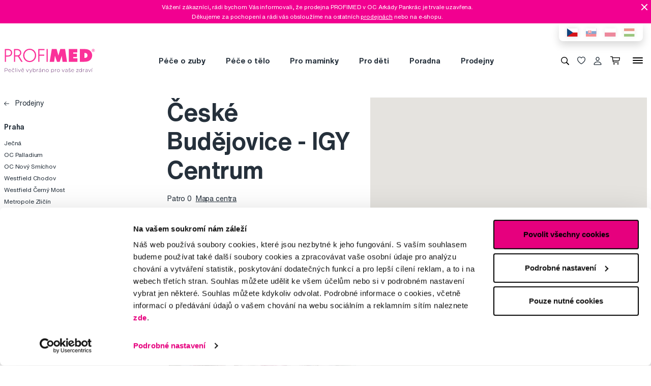

--- FILE ---
content_type: text/html; charset=utf-8
request_url: https://www.profimed.cz/prodejna-ceske-budejovice-igy-centrum-b15
body_size: 13830
content:
<!DOCTYPE html>

<link rel="preconnect" href="https://fonts.googleapis.com">
<link rel="preconnect" href="https://fonts.gstatic.com" crossorigin>

<html lang="cs-CZ">

<head>
  <title>České Budějovice - IGY Centrum - Pobočky - Profimed.cz</title>

<meta charset="utf-8">
<meta name="keywords" content="zuby, tělo, vlasy,dentální higiena" />
<meta name="description" content="Pražská tř. 1247/24" />

<meta name="author" content="Profimed s.r.o.">

<meta name="gspagetype" content="other">

<!-- Social Media -->
<meta name="twitter:card" content="summary">
<meta name="twitter:site" content="@profimed">
<meta name="twitter:title" content="České Budějovice - IGY Centrum - Pobočky">
<meta name="twitter:description" content="Pražská tř. 1247/24">
<meta name="twitter:creator" content="@profimed">
<meta property="og:type" content="article" />
    <meta property="og:url" content="https://www.profimed.cz/prodejna-ceske-budejovice-igy-centrum-b15" />
    <meta property="og:image" content="https://www.profimed.cz/media/branch-images/177/image/igy-jpg_hd.jpg?1710425350" />
<meta property="og:description" content="Pražská tř. 1247/24" />
<meta property="og:title" content="České Budějovice - IGY Centrum - Pobočky" />
<meta property="og:site_name" content="Profimed.cz" />
  <meta name="viewport" content="width=device-width, initial-scale=1, maximum-scale=1, user-scalable=0" />
  <meta http-equiv="X-UA-Compatible" content="IE=edge" />
  <link href="/fonts/helveticanowtext-medium.woff2" rel="preload" as="font" type="font/woff2" crossorigin>
  <link href="/fonts/profimedscript.woff2" rel="preload" as="font" type="font/woff2" crossorigin>
  <link href="/fonts/helveticanowtext-bold.woff2" rel="preload" as="font" type="font/woff2" crossorigin>
  <link href="/fonts/helveticanowtext-regular.woff2" rel="preload" as="font" type="font/woff2" crossorigin>
  <link rel="stylesheet" href="https://cdn.luigisbox.tech/autocomplete.css" />
  <link href="/css/style.css?1768414388" rel="stylesheet" type="text/css" />

  <link rel="apple-touch-icon" sizes="180x180" href="" /favis/favicon-profimed/apple-touch-icon.png?1759736569">
  <link rel="icon" type="image/png" sizes="32x32" href="" /favis/favicon-profimed/favicon-32x32.png?1759736569">
  <link rel="icon" type="image/png" sizes="16x16" href="" /favis/favicon-profimed/favicon-16x16.png?1759736569">
  <link rel="manifest" href="" /favis/favicon-profimed/site.webmanifest?1728047763">
  <link rel="mask-icon" href="" /favis/favicon-profimed/safari-pinned-tab.svg?1759736569" color="#5bbad5">
  <link rel="shortcut icon" href="" /favis/favicon-profimed/favicon.ico?1759736569">
  <meta name="msapplication-TileColor" content="#ffffff">
  <meta name="msapplication-config" content="" /favis/favicon-profimed/browserconfig.xml?1728047763">
  <meta name="theme-color" content="#ffffff">

  <link href="https://fonts.googleapis.com/css2?family=Montserrat:wght@100;300;400;700;800&display=swap" rel="stylesheet">


  
<!-- reCAPTCHA -->
<script src="https://www.google.com/recaptcha/api.js?render=6LcPe4IrAAAAANe4ZaNE3QJSZkrkCvh1mGNRg0Y4"></script>

<script>
    const recaptchaSiteKey = '6LcPe4IrAAAAANe4ZaNE3QJSZkrkCvh1mGNRg0Y4';

    grecaptcha.ready(function () {
        $('.js-request-form').each(function () {
            const $form = $(this);
            $form.find("input[name='gRecaptchaAction']").each(function () {
                $(this).val($form.data('request-type'));
            });
        });

        const submitButtons = document.querySelectorAll(".btn--captcha_disabled");
        submitButtons.forEach(function (element) {
            element.classList.remove("btn--disabled");
            element.classList.remove("btn--captcha_disabled");
            element.removeAttribute("disabled");
        });
    });

    async function recaptchaExecute($form) {
        const recaptchaAction = $form.find('input[name="gRecaptchaAction"]').val();
        if (recaptchaAction) {
            const token = await grecaptcha.execute(recaptchaSiteKey, {
                action: recaptchaAction
            })
            $form.find('input[name="gRecaptchaResponse"]').val(token);
        }
    }
</script>


</head>

<body class="cz" data-country="cz">
  <div id="svg-defs"  data-url="/images/svg/defs.svg?1768414388"></div>
<script>
    document.querySelector('body').classList.remove('no-js');

    var ajax = new XMLHttpRequest();
    var svgDefs = document.getElementById('svg-defs');

    ajax.open("GET", svgDefs.dataset.url, true);
    ajax.send();
    ajax.onload = function (e) {
        svgDefs.innerHTML = ajax.responseText;
    }

</script>

  

  <div class="body-overlay"></div>
  
<script>var dataLayer = [
    {
        "ecomm_pagetype": "other",
        "login": "not logged in",
        "navigation_flow": "\/prodejna-ceske-budejovice-igy-centrum-b15"
    }
];</script>
<!-- Google Tag Manager -->
<script>
    (function(w,d,s,l,i){w[l]=w[l]||[];w[l].push({'gtm.start':
            new Date().getTime(),event:'gtm.js'});var f=d.getElementsByTagName(s)[0],
        j=d.createElement(s),dl=l!='dataLayer'?'&l='+l:'';j.async=true;j.src=
        '//metrics.profimed.cz/gtm.js?id='+i+dl;f.parentNode.insertBefore(j,f);
    })(window,document,'script','dataLayer','GTM-KL6Z4Q');
</script>
<!-- End Google Tag Manager -->

    <div class="js-header-campaign-bar campaign" data-id="139">
        <div class="container">
            <div class="campaign__content">
                <div class="campaign__text">
                    <p>Vážení zákazníci, rádi bychom Vás informovali, že prodejna PROFIMED v OC Arkády Pankrác je trvale uzavřena.<br />
Děkujeme za pochopení a rádi vás obsloužíme na ostatních <a href="https://www.profimed.cz/prodejny">prodejnách</a> nebo na e-shopu.</p>
                </div>
                <span class="js-header-campaign-close campaign__close"></span>
            </div>
        </div>
    </div>
    

<div class="header-wrap">
    <div class="container position-relative">
        <div class="header__countrySwitch countrySwitch">
                            <div data-locale="cz"
                     class="countrySwitch__item is-selected">
                    <a class="" target="_blank" href="https://www.profimed.cz">
                        <img class="countrySwitch__flag" src="/images/flags/cz-rect.svg?1728047763" alt="Česká republika">
                    </a>
                </div>
                                <div data-locale="sk"
                     class="countrySwitch__item ">
                    <a class="" target="_blank" href="https://www.profimed.eu">
                        <img class="countrySwitch__flag" src="/images/flags/sk-rect.svg?1728047763" alt="Slovensko">
                    </a>
                </div>
                                <div data-locale="pl"
                     class="countrySwitch__item ">
                    <a class="" target="_blank" href="https://www.profimed.com">
                        <img class="countrySwitch__flag" src="/images/flags/pl-rect.svg?1728047763" alt="Poland">
                    </a>
                </div>
                                <div data-locale="hu"
                     class="countrySwitch__item ">
                    <a class="" target="_blank" href="https://www.profimed.hu">
                        <img class="countrySwitch__flag" src="/images/flags/hu-rect.svg?1728047763" alt="Hungary">
                    </a>
                </div>
                

        </div>
    </div>

<header class="header">
    <div class="container header__container">

        <div class="header__left">
            <a aria-label="Profimed.cz" href="/">
                            <img class="header__logo" src="/images/logo-profimed.svg?1728047763" alt="" width="180">
                            </a>
        </div>
        <nav class="header__menu menu" role="navigation">
                <div class="menu__item menu__item--hasSubmenu">
        <a class="menu__primaryLink" href="/pece-o-zuby-c3760">
            Péče o zuby        </a>
        <div class="menu__submenu">
            <div class="container menu__submenuContainer">
                                    <ul class="menu__submenuTags links">
                                                    <li>
                                <a class="menu__link links__link" href="/pece-o-zuby-c3760/novinka-t3">
                                    <span class="font-weight-medium">Novinka</span>
                                    <span class="text-lightgray">(42)</span>
                                </a>
                            </li>
                                                    <li>
                                <a class="menu__link links__link" href="/pece-o-zuby-c3760/akce-t22">
                                    <span class="font-weight-medium">Akce</span>
                                    <span class="text-lightgray">(668)</span>
                                </a>
                            </li>
                                            </ul>
                                <ul class="menu__submenuCategories links">
                    <li>
                        <a class="menu__link links__link" href="/pece-o-zuby-c3760">
                            Zobrazit vše                            <span class="text-lightgrey">(1106)</span>
                        </a>
                    </li>
                                            <li>
                            <a class="menu__link links__link" href="/pece-o-zuby-elektricke-pristroje-c3797">
                                Elektrické přístroje                                <span class="text-lightgray">(186)</span>
                            </a>
                        </li>
                                            <li>
                            <a class="menu__link links__link" href="/pece-o-zuby-zubni-pasty-c3818">
                                Zubní pasty                                <span class="text-lightgray">(132)</span>
                            </a>
                        </li>
                                            <li>
                            <a class="menu__link links__link" href="/pece-o-zuby-zubni-kartacky-c3802">
                                Zubní kartáčky                                <span class="text-lightgray">(258)</span>
                            </a>
                        </li>
                                            <li>
                            <a class="menu__link links__link" href="/pece-o-zuby-mezizubni-cisteni-c3807">
                                Mezizubní čištění                                <span class="text-lightgray">(148)</span>
                            </a>
                        </li>
                                            <li>
                            <a class="menu__link links__link" href="/pece-o-zuby-ustni-vody-c3833">
                                Ústní vody                                <span class="text-lightgray">(58)</span>
                            </a>
                        </li>
                                            <li>
                            <a class="menu__link links__link" href="/pece-o-zuby-pro-deti-c3825">
                                Pro děti                                <span class="text-lightgray">(110)</span>
                            </a>
                        </li>
                                            <li>
                            <a class="menu__link links__link" href="/pece-o-zuby-beleni-zubu-c3982">
                                Bělení zubů                                <span class="text-lightgray">(55)</span>
                            </a>
                        </li>
                                            <li>
                            <a class="menu__link links__link" href="/pece-o-zuby-rovnatka-c3985">
                                Rovnátka                                <span class="text-lightgray">(55)</span>
                            </a>
                        </li>
                                            <li>
                            <a class="menu__link links__link" href="/pece-o-zuby-specialni-pece-c3803">
                                Speciální péče                                <span class="text-lightgray">(66)</span>
                            </a>
                        </li>
                                            <li>
                            <a class="menu__link links__link" href="/pece-o-zuby-pro-zubare-c3813">
                                Pro zubaře                                <span class="text-lightgray">(19)</span>
                            </a>
                        </li>
                                            <li>
                            <a class="menu__link links__link" href="/pece-o-zuby-darkove-sady-c4995">
                                Dárkové sady                                <span class="text-lightgray">(11)</span>
                            </a>
                        </li>
                                            <li>
                            <a class="menu__link links__link" href="/pece-o-zuby-o-trochu-levneji-c6361">
                                O trochu levněji                                <span class="text-lightgray">(2)</span>
                            </a>
                        </li>
                                            <li>
                            <a class="menu__link links__link" href="/pece-o-zuby-darkove-seky-c4841">
                                Dárkové šeky                                <span class="text-lightgray">(3)</span>
                            </a>
                        </li>
                                            <li>
                            <a class="menu__link links__link" href="/pece-o-zuby-darkova-baleni-c6426">
                                Dárková balení                                <span class="text-lightgray">(3)</span>
                            </a>
                        </li>
                                    </ul>
                <div class="menu__submenuRight">
                                    </div>
            </div>
        </div>
    </div>
        <div class="menu__item menu__item--hasSubmenu">
        <a class="menu__primaryLink" href="/pece-o-telo-c3767">
            Péče o tělo        </a>
        <div class="menu__submenu">
            <div class="container menu__submenuContainer">
                                    <ul class="menu__submenuTags links">
                                                    <li>
                                <a class="menu__link links__link" href="/pece-o-telo-c3767/novinka-t3">
                                    <span class="font-weight-medium">Novinka</span>
                                    <span class="text-lightgray">(82)</span>
                                </a>
                            </li>
                                                    <li>
                                <a class="menu__link links__link" href="/pece-o-telo-c3767/outlet-t18">
                                    <span class="font-weight-medium">Outlet</span>
                                    <span class="text-lightgray">(1)</span>
                                </a>
                            </li>
                                                    <li>
                                <a class="menu__link links__link" href="/pece-o-telo-c3767/akce-t22">
                                    <span class="font-weight-medium">Akce</span>
                                    <span class="text-lightgray">(264)</span>
                                </a>
                            </li>
                                            </ul>
                                <ul class="menu__submenuCategories links">
                    <li>
                        <a class="menu__link links__link" href="/pece-o-telo-c3767">
                            Zobrazit vše                            <span class="text-lightgrey">(394)</span>
                        </a>
                    </li>
                                            <li>
                            <a class="menu__link links__link" href="/pece-o-telo-doplnky-stravy-probiotika-c4036">
                                Doplňky stravy, probiotika                                <span class="text-lightgray">(22)</span>
                            </a>
                        </li>
                                            <li>
                            <a class="menu__link links__link" href="/pece-o-telo-korejska-kosmetika-c6155">
                                Korejská kosmetika                                <span class="text-lightgray">(12)</span>
                            </a>
                        </li>
                                            <li>
                            <a class="menu__link links__link" href="/pece-o-telo-vlasy-c3816">
                                Vlasy                                <span class="text-lightgray">(75)</span>
                            </a>
                        </li>
                                            <li>
                            <a class="menu__link links__link" href="/pece-o-telo-manikura-a-pedikura-c4343">
                                Manikúra a pedikúra                                <span class="text-lightgray">(74)</span>
                            </a>
                        </li>
                                            <li>
                            <a class="menu__link links__link" href="/pece-o-telo-pinzety-a-klesticky-c4355">
                                Pinzety a kleštičky                                <span class="text-lightgray">(55)</span>
                            </a>
                        </li>
                                            <li>
                            <a class="menu__link links__link" href="/pece-o-telo-zrcadla-a-zrcatka-c4911">
                                Zrcadla a zrcátka                                <span class="text-lightgray">(6)</span>
                            </a>
                        </li>
                                            <li>
                            <a class="menu__link links__link" href="/pece-o-telo-kosmeticke-stetce-c4904">
                                Kosmetické štětce                                <span class="text-lightgray">(2)</span>
                            </a>
                        </li>
                                            <li>
                            <a class="menu__link links__link" href="/pece-o-telo-liceni-c3974">
                                Líčení                                <span class="text-lightgray">(1)</span>
                            </a>
                        </li>
                                            <li>
                            <a class="menu__link links__link" href="/pece-o-telo-pece-o-plet-c4035">
                                Péče o pleť                                <span class="text-lightgray">(41)</span>
                            </a>
                        </li>
                                            <li>
                            <a class="menu__link links__link" href="/pece-o-telo-pece-o-pokozku-c4037">
                                Péče o pokožku                                <span class="text-lightgray">(56)</span>
                            </a>
                        </li>
                                            <li>
                            <a class="menu__link links__link" href="/pece-o-telo-aromaterapie-c3826">
                                Aromaterapie                                <span class="text-lightgray">(6)</span>
                            </a>
                        </li>
                                            <li>
                            <a class="menu__link links__link" href="/pece-o-telo-ostatni-c5586">
                                Ostatní                                <span class="text-lightgray">(21)</span>
                            </a>
                        </li>
                                            <li>
                            <a class="menu__link links__link" href="/pece-o-telo-darkove-sady-c4996">
                                Dárkové sady                                <span class="text-lightgray">(20)</span>
                            </a>
                        </li>
                                            <li>
                            <a class="menu__link links__link" href="/pece-o-telo-darkova-baleni-c6427">
                                Dárková balení                                <span class="text-lightgray">(3)</span>
                            </a>
                        </li>
                                    </ul>
                <div class="menu__submenuRight">
                                    </div>
            </div>
        </div>
    </div>
        <div class="menu__item menu__item--hasSubmenu">
        <a class="menu__primaryLink" href="/pro-maminky-c3765">
            Pro maminky        </a>
        <div class="menu__submenu">
            <div class="container menu__submenuContainer">
                                    <ul class="menu__submenuTags links">
                                                    <li>
                                <a class="menu__link links__link" href="/pro-maminky-c3765/novinka-t3">
                                    <span class="font-weight-medium">Novinka</span>
                                    <span class="text-lightgray">(3)</span>
                                </a>
                            </li>
                                                    <li>
                                <a class="menu__link links__link" href="/pro-maminky-c3765/akce-t22">
                                    <span class="font-weight-medium">Akce</span>
                                    <span class="text-lightgray">(47)</span>
                                </a>
                            </li>
                                            </ul>
                                <ul class="menu__submenuCategories links">
                    <li>
                        <a class="menu__link links__link" href="/pro-maminky-c3765">
                            Zobrazit vše                            <span class="text-lightgrey">(53)</span>
                        </a>
                    </li>
                                            <li>
                            <a class="menu__link links__link" href="/pro-maminky-pro-tehotne-c5587">
                                Pro těhotné                                <span class="text-lightgray">(17)</span>
                            </a>
                        </li>
                                            <li>
                            <a class="menu__link links__link" href="/pro-maminky-baby-shower-c5594">
                                Baby Shower                                <span class="text-lightgray">(11)</span>
                            </a>
                        </li>
                                            <li>
                            <a class="menu__link links__link" href="/pro-maminky-elektricke-pristroje-c6281">
                                Elektrické přístroje                                <span class="text-lightgray">(10)</span>
                            </a>
                        </li>
                                            <li>
                            <a class="menu__link links__link" href="/pro-maminky-odsavacky-materskeho-mleka-c6082">
                                Odsávačky mateřského mléka                                <span class="text-lightgray">(12)</span>
                            </a>
                        </li>
                                            <li>
                            <a class="menu__link links__link" href="/pro-maminky-darkova-baleni-c6428">
                                Dárková balení                                <span class="text-lightgray">(3)</span>
                            </a>
                        </li>
                                    </ul>
                <div class="menu__submenuRight">
                                    </div>
            </div>
        </div>
    </div>
        <div class="menu__item menu__item--hasSubmenu">
        <a class="menu__primaryLink" href="/baby-c5270">
            Pro děti        </a>
        <div class="menu__submenu">
            <div class="container menu__submenuContainer">
                                    <ul class="menu__submenuTags links">
                                                    <li>
                                <a class="menu__link links__link" href="/baby-c5270/novinka-t3">
                                    <span class="font-weight-medium">Novinka</span>
                                    <span class="text-lightgray">(36)</span>
                                </a>
                            </li>
                                                    <li>
                                <a class="menu__link links__link" href="/baby-c5270/akce-t22">
                                    <span class="font-weight-medium">Akce</span>
                                    <span class="text-lightgray">(386)</span>
                                </a>
                            </li>
                                            </ul>
                                <ul class="menu__submenuCategories links">
                    <li>
                        <a class="menu__link links__link" href="/baby-c5270">
                            Zobrazit vše                            <span class="text-lightgrey">(458)</span>
                        </a>
                    </li>
                                            <li>
                            <a class="menu__link links__link" href="/baby-pece-o-zuby-c5362">
                                Péče o zuby                                <span class="text-lightgray">(95)</span>
                            </a>
                        </li>
                                            <li>
                            <a class="menu__link links__link" href="/baby-pece-o-telo-c5319">
                                Péče o tělo                                <span class="text-lightgray">(45)</span>
                            </a>
                        </li>
                                            <li>
                            <a class="menu__link links__link" href="/baby-prvni-pomoc-pro-rodice-c5320">
                                První pomoc pro rodiče                                <span class="text-lightgray">(22)</span>
                            </a>
                        </li>
                                            <li>
                            <a class="menu__link links__link" href="/baby-dudliky-a-kousatka-c5303">
                                Dudlíky a kousátka                                <span class="text-lightgray">(29)</span>
                            </a>
                        </li>
                                            <li>
                            <a class="menu__link links__link" href="/baby-knihy-c5382">
                                Knihy                                <span class="text-lightgray">(10)</span>
                            </a>
                        </li>
                                            <li>
                            <a class="menu__link links__link" href="/baby-hracky-c5378">
                                Hračky                                <span class="text-lightgray">(83)</span>
                            </a>
                        </li>
                                            <li>
                            <a class="menu__link links__link" href="/baby-slunecni-bryle-c5386">
                                Sluneční brýle                                <span class="text-lightgray">(114)</span>
                            </a>
                        </li>
                                            <li>
                            <a class="menu__link links__link" href="/baby-bryle-proti-modremu-svetlu-c5422">
                                Brýle proti modrému světlu                                <span class="text-lightgray">(12)</span>
                            </a>
                        </li>
                                            <li>
                            <a class="menu__link links__link" href="/baby-stolovani-c5449">
                                Stolování                                <span class="text-lightgray">(36)</span>
                            </a>
                        </li>
                                            <li>
                            <a class="menu__link links__link" href="/baby-lyzarske-bryle-c6160">
                                Lyžařské brýle                                <span class="text-lightgray">(2)</span>
                            </a>
                        </li>
                                            <li>
                            <a class="menu__link links__link" href="/baby-detska-vybava-c5402">
                                Dětská výbava                                <span class="text-lightgray">(9)</span>
                            </a>
                        </li>
                                            <li>
                            <a class="menu__link links__link" href="/baby-o-trochu-levneji-c6363">
                                O trochu levněji                                <span class="text-lightgray">(1)</span>
                            </a>
                        </li>
                                    </ul>
                <div class="menu__submenuRight">
                                    </div>
            </div>
        </div>
    </div>
        <div class="menu__item d-md-none">
        <a class="menu__link link-primary border-bottom-0 d-flex align-items-center js-popup-open"
           href="#popup-login">
            <svg class="ico  header__ico mr-2">
                <use xlink:href="#ico-person"></use>
            </svg>
            Můj účet        </a>
    </div>
        <div class="menu__item ">
        <a class="menu__primaryLink" href="/poradna">
            Poradna        </a>
    </div>
        <div class="menu__item ">
        <a class="menu__primaryLink" href="/prodejny">
            Prodejny        </a>
    </div>
        <div class="menu__item d-md-none">
        <a class="menu__primaryLink" href="/novinky-c3761">
            Novinky        </a>
    </div>
        <div class="menu__item d-md-none">
        <a class="menu__primaryLink" href="/outlet-c3759">
            Outlet        </a>
    </div>
        <div class="menu__item d-md-none">
        <a class="menu__primaryLink" href="/znacky">
            Značky        </a>
    </div>
        <div class="menu__item d-md-none">
        <a class="menu__primaryLink" href="/slovnik-pojmu">
            Slovník pojmů        </a>
    </div>
        <div class="menu__item d-md-none">
        <a class="menu__primaryLink" href="/kontakty">
            Kontakty        </a>
    </div>
    
            <div class="d-flex d-md-none py-2 pl-2">
                            <div data-locale="cz" class="countrySwitch__item is-selected"><a class="" target="_blank" href="https://www.profimed.cz"><img class="countrySwitch__flag" src="/images/flags/cz-rect.svg?1728047763" alt="Česká republika"></a></div>
                                <div data-locale="sk" class="countrySwitch__item "><a class="" target="_blank" href="https://www.profimed.eu"><img class="countrySwitch__flag" src="/images/flags/sk-rect.svg?1728047763" alt="Slovensko"></a></div>
                                <div data-locale="pl" class="countrySwitch__item "><a class="" target="_blank" href="https://www.profimed.com"><img class="countrySwitch__flag" src="/images/flags/pl-rect.svg?1728047763" alt="Poland"></a></div>
                                <div data-locale="hu" class="countrySwitch__item "><a class="" target="_blank" href="https://www.profimed.hu"><img class="countrySwitch__flag" src="/images/flags/hu-rect.svg?1728047763" alt="Hungary"></a></div>
                            </div>
        </nav>
        <div class="header__right">
                        <button class="header__btn js-menu-search-toggle" aria-label="Vyhledávání">
                <svg class="ico header__ico">
                    <use xlink:href="#ico-zoom"></use>
                </svg>
            </button>
                                    <a class="header__btn" href="/oblibene">
                <div class="favourite js-favourite-head" data-favourite-link="/_ajax/userFavouriteProductController/ajaxUpdateFavoriteProducts">
                    <svg class="ico favourite__ico">
                        <use xlink:href="#heart"></use>
                    </svg>
                    <span class="favourite__number js-favourite-head-number">8</span>
                </div>
            </a>

                <a href="#popup-login" class="header__btn js-popup-open" title="Můj účet">
        <svg class="ico  header__ico">
            <use xlink:href="#ico-person"></use>
        </svg>
    </a>
    <a title="Nákupní košík" href="/nakupni-kosik" class="header__btn">
    <div class="cartIcon js-header-cart is-empty">
        <svg class="cartIcon__svg">
            <use xlink:href="#ico-cart"></use>
        </svg>
        <span class="cartIcon__count js-header-cart-count">0</span>
        <div class="cartIcon__price">
            <span class="js-header-cart-price">0&nbsp;Kč</span>
        </div>
        </div>

</a>


            <button class="header__btn d-none d-md-block js-switch-gigamenu" aria-hidden="true" aria-label="Menu">
                <div class="header__hamburger hamburger">
                    <span></span>
                    <span></span>
                    <span></span>
                </div>
            </button>
            <button class="header__btn d-md-none js-switch-mobilemenu mr-0" aria-label="Menu">
                <div class="header__hamburger hamburger">
                    <span></span>
                    <span></span>
                    <span></span>
                </div>
            </button>

        </div>

    </div>

        <div class="header__gigamenu">
        <div class="container">
            <div class="gigamenu">
                <div class="row mb-5">
                    <div class="col-md-3 offset-md-1">
                        <div class="links">
                                                           <li class="mb-4">
                                   <a class="link-primary h2" href="/pece-o-zuby-c3760">
                                       Péče o zuby                                   </a>
                               </li>
                                                           <li class="mb-4">
                                   <a class="link-primary h2" href="/pece-o-telo-c3767">
                                       Péče o tělo                                   </a>
                               </li>
                                                           <li class="mb-4">
                                   <a class="link-primary h2" href="/pro-maminky-c3765">
                                       Pro maminky                                   </a>
                               </li>
                                                    </div>
                    </div>
                    <div class="col-md-3">
                        <div class="links">
                                                            <li class="mb-4">
                                    <a class="link-primary h2" href="/baby-c5270">
                                        Pro děti                                    </a>
                                </li>
                                                            <li class="mb-4">
                                    <a class="link-primary h2" href="/poradna">
                                        Poradna                                    </a>
                                </li>
                                                            <li class="mb-4">
                                    <a class="link-primary h2" href="/prodejny">
                                        Prodejny                                    </a>
                                </li>
                                                    </div>
                    </div>
                    <div class="col-md-2">
                        <div class="links pt-2">
                                                            <li class="mb-3">
                                    <a class="link-primary h4" href="/novinky-c3761">
                                        Novinky                                    </a>
                                </li>
                                                            <li class="mb-3">
                                    <a class="link-primary h4" href="/outlet-c3759">
                                        Outlet                                    </a>
                                </li>
                                                            <li class="mb-3">
                                    <a class="link-primary h4" href="/znacky">
                                        Značky                                    </a>
                                </li>
                                                            <li class="mb-3">
                                    <a class="link-primary h4" href="/slovnik-pojmu">
                                        Slovník pojmů                                    </a>
                                </li>
                                                            <li class="mb-3">
                                    <a class="link-primary h4" href="/kontakty">
                                        Kontakty                                    </a>
                                </li>
                                                    </div>
                    </div>
                    <div class="col-md-3 align-self-end pb-4">

                    </div>
                </div>

                
<div class="row mb-4">

    <div class="d-none d-md-block col-md col-lg-2 order-md-3 mb-4">
        
<div class="h4 d-none d-md-block">Sledujte nás</div>

<div class="pr-md-5 ">
    <a class="link-primary mr-md-3 ml-md-0 mr-2 ml-2 mb-3 d-inline-block" rel="noopener noreferrer nofollow" href="https://www.facebook.com/PROFIMED" title="Facebook" target="_blank">
                    <svg class="ico ico--small ico--social">
                        <use xlink:href="#ico-social-fb"></use>
                    </svg>
                    </a><a class="link-primary mr-md-3 ml-md-0 mr-2 ml-2 mb-3 d-inline-block" rel="noopener noreferrer nofollow" href="https://www.instagram.com/profimed.cz/" title="Instagram" target="_blank">
                    <svg class="ico ico--small ico--social">
                        <use xlink:href="#ico-social-insta"></use>
                    </svg>
                    </a><a class="link-primary mr-md-3 ml-md-0 mr-2 ml-2 mb-3 d-inline-block" rel="noopener noreferrer nofollow" href="https://www.youtube.com/user/czprofimed" title="Youtube" target="_blank">
                    <svg class="ico ico--small ico--social">
                        <use xlink:href="#ico-social-yt"></use>
                    </svg>
                    </a><a class="link-primary mr-md-3 ml-md-0 mr-2 ml-2 mb-3 d-inline-block" rel="noopener noreferrer nofollow" href="https://www.tiktok.com/@profimed_cz" title="TikTok" target="_blank">
                    <svg class="ico ico--small ico--social">
                        <use xlink:href="#ico-social-tiktok"></use>
                    </svg>
                    </a><a class="link-primary mr-md-3 ml-md-0 mr-2 ml-2 mb-3 d-inline-block" rel="noopener noreferrer nofollow" href="https://cz.linkedin.com/company/profimed-s-r-o" title="LinkedIn" target="_blank">
                    <svg class="ico ico--small ico--social">
                        <use xlink:href="#ico-social-in"></use>
                    </svg>
                    </a>
</div>
    </div>

    <div class="col-md-2 offset-lg-1 mb-4">
        <div class="h4">Poradíme Vám</div>
        <ul class="links">
            <li><a href="mailto:obchod@profimed.cz" class="links__link">obchod@profimed.cz</a></li>
            <li><a href="/poradna/zeptejte-se-odbornika" class="links__link">Zeptat se v poradně</a><br>        </ul>

    </div>
    <div class="col-md col-lg-2 mb-4">
        <div class="h4">Vše o nákupu</div>
        <ul class="links">
            <li><a class="links__link" href="/obchodni-podminky">Obchodní podmínky</a></li><li><a class="links__link" href="/zpusob-doruceni">Způsob doručení</a></li><li><a class="links__link" href="/informace-o-zpracovani-osobnich-udaju-uzavreni-smlouvy">Zpracování údajů - smlouva</a></li><li><a class="links__link" href="/informace-o-zpracovani-osobnich-udaju-obchodni-sdeleni-a-marketing">Zpracování údajů - marketing</a></li><li><a class="links__link" href="/elektronicka-evidence-trzeb">Elektronická evidence tržeb</a></li><li><a class="links__link" href="/prohlaseni-o-pouzivani-cookies">Prohlášení o používání cookies</a></li>
            <li><a class="links__link" href="javascript: Cookiebot.renew()">Nastavení cookies</a></li>
        </ul>
    </div>

    <div class="col-md col-lg-2 mb-4">
        <div class="h4">Mohlo by se hodit</div>
        <ul class="links">
            <li><a class="links__link" href="/poradna">Poradna</a></li><li><a class="links__link" href="/znacky">Značky</a></li><li><a class="links__link" href="/slovnik-pojmu">Slovník pojmů</a></li><li><a class="links__link" href="/kontakty">Reklamace a servis</a></li><li><a class="links__link" href="/klub-profimed">Klub Profimed</a></li>            <li><a class="links__link" href="https://www.fridababy.cz/" target="_blank">Fridababy</a></li><li><a class="links__link" href="https://www.swissdent.cz/" target="_blank">Swissdent</a></li>        </ul>
    </div>

    <div class="col-md col-lg-2 mb-4">
        <div class="h4">O společnosti</div>
        <ul class="links">
                            <li><a class="links__link" href="/o-nas">O nás</a></li>
                <li><a class="links__link" href="/historie">Profimed v čase</a>
                        <li><a class="links__link" href="/kariera">Kariéra</a>
            <li><a class="links__link" href="/kontakty">Kontakty</a></li>
        </ul>
    </div>

    <div class="col-md-3 d-md-none">
        
<div class="h4 mb-4">Platební metody</div>
<div class="d-flex w-100 flex-wrap  align-items-center px-3">
    <img class="mr-3 mb-4" src="/image-cache/www_images_logo-mc_67x52.webp?ts=1728288740" alt="Mastercard">
    <img class="mr-3 mb-4" src="/image-cache/www_images_logo-visa_70x22.webp?ts=1728288740" alt="Visa">

            <img class="mr-3 mb-4" src="/image-cache/www_images_logo-benefit-plus_70x49.webp?ts=1728294632" alt="Benefit Plus">
        <img class="mr-3 mb-4" src="/image-cache/www_images_edenred-logo_70x42.webp?ts=1728294633" alt="Edenred">
        <img class="mr-3 mb-4" src="/image-cache/www_images_logo-twisto_70x21.webp?ts=1728294633" alt="Twisto">
        <img class="mr-3 mb-4" src="/image-cache/www_images_logo-skip-pay_70x32.webp?ts=1728294633" alt="Skip Pay">
        <img class="mr-3 mb-4" src="/image-cache/www_images_logo-platim-pak_80x40.webp?ts=1745308344" alt="Platím pak">
        <img class="mr-3 mb-4" src="/image-cache/www_images_logo-ebenefity_140x34.webp?ts=1745308344" alt="UP eBenefity" style="transform: translateY(-3px);">
        <img class="mr-3 mb-4" src="/image-cache/www_images_logo-muzapay_60x39.webp?ts=1758542484" alt="MúzaPay">
   
    
        <img class="mr-3 mb-4" src="/image-cache/www_images_logo-apple-pay_75x31.webp?ts=1728291740" alt="Apple Pay">
        <img class="mr-3 mb-4" src="/image-cache/www_images_logo-google-pay_75x38.webp?ts=1728291740" alt="Google Pay">

    </div>    </div>
</div>
            </div>
        </div>
    </div>

</header>
</div>
<div class="header__search">

                <form class="searchbar" action="/vyhledavani">
            <svg class="searchbar__ico">
                <use xlink:href="#ico-zoom"></use>
            </svg>
            <input id="autocomplete" class="searchbar__input" type="text" name="s" placeholder="Hledáte značku nebo produkt?">
                <a href="#" class="js-menu-search-toggle js-dictionary-close" aria-label="Zavřít">
                    <svg class="searchbar__close">
                        <use xlink:href="#ico-close"></use>
                    </svg>
                </a>
        </form>


</div>


<!-- POPUP - Login -->

<div class="popup popup-md" id="popup-login">
    <div class="popup__content">
        <div class="popup__close js-popup-close"></div>
        <div class="popup__inner">

            <div class="h3 strong text-center">Přihlásit se</div>
            <br>
            <form class="" id="login-form">

                <label class="formField">
                    <span class="label">Email</span>
                    <input type="email" name="login" placeholder="Zadejte prosím @ email">
                </label>


                <label class="formField">
                    <span class="label">Heslo</span>
                    <input type="password" name="password" placeholder="****">
                </label>

                <div class="error__message text-center text-red text-description strong d-none"></div>

                <br>
                <button class="btn w-100" role="submit">Přihlásit se</button>
            </form>
            <hr>
            <div class="text-center mt-3">
                <a class="link-secondary" href="/zapomenute-heslo">Zapomněli jste heslo?</a>

                <a class="mt-3 btn btn--tercial w-100"
                   href="/registrace">Nová registrace</a>

                <a class="mt-3 btn btn--tercial w-100"
                   href="/registrace-velkoobchod">Nová velkoobchodní registrace</a>
            </div>
        </div>

    </div>
</div>


<!-- POPUP - Odeslaný dotaz do poradny -->

<div class="popup popup-md" id="advisory-sent">
    <div class="popup__content">
        <div class="popup__close js-popup-close"></div>
        <div class="popup__inner text-center">
            <img class="mb-3" src="/images/brejle.svg?1728047763" alt="">
            <div class="h3 strong text-center">Děkujeme za záš dotaz</div>

            <p>Odpověď vám pošleme co nejdříve na váš e-mail.</p>
            <a href="/poradna/zeptejte-se-odbornika" class="btn btn--cta">
                Pokračovat                <svg class="ico ico--regular ml-3">
                    <use xlink:href="#ico-r-arrow"></use>
                </svg>
            </a>
        </div>

    </div>
</div>


<!-- POPUP - Košík -->

<div class="popup" id="popup-cart">
    <div class="popup__content popup__content--middle">
        <div class="popup__close js-popup-close"></div>
        <div class="popup__inner">
            <div class="title-beta strong text-center">Zboží bylo vloženo do košíku</div>
            <br>

            <br>

            <div class="row">
                <div class="col-sm-6">
                    <a class="btn btn--small btn--blue js-popup-close" href="#">Pokračovat v nákupu</a>
                </div>
                <div class="col-sm-6 text-right">
                    <a class="btn btn--small" href="/nakupni-kosik">Přejít do košíku</a>
                </div>
            </div>
        </div>
    </div>
</div>

<div class="popup popup--maxHeight" id="gifts-overview">
    <div class="popup__content popup__content--middle">
        <div class="popup__close js-popup-close"></div>
        <h3 class="text-center">Dárky k nákupu</h3>
        <div class="popup__scrollWrap">
            <div class="popup__inner">

            </div>
        </div>
    </div>
</div><div class="page"><main><div class="container">
<div class="row">
    <div class="col-md-3 mb-3">
        <a class="no-link" href="/prodejny">
            <svg class="ico ico--mili ico--fix-1n mr-2"><use xlink:href="#ico-l-arrow"></use>
            </svg>
            Prodejny        </a>

        <div class="filter d-none d-md-block mt-4">
            <div class="filter__part js-nearby-branch d-none">
                <div class="filter__title">Nejbližší prodejna</div>
                <ul class="filter__list" role="navigation">
                    <li class="js-nearby-branch-item"></li>
                </ul>
            </div>
            <div class="filter__part">
                <ul class="filter__list">
                                        <li>
                        <div class="mb-3">
                            <div class="filter__title">
                                Praha                            </div>

                            <ul class="filter__list" role="navigation">
                                <li class="js-stores-branch " data-link="/prodejna-praha-jecna-b3" data-lat="50.075733" data-lng="14.421698" data-id=" 3" data-name="Praha - Ječná" data-image="/image-cache/www_media_branch-images_209_image__dsc9284-hdr-edit_300x200.webp?ts=1762287988" data-address="Ječná 2 Praha 2" data-opening="&lt;p&gt;po - pá&amp;nbsp; &amp;nbsp; &amp;nbsp; &amp;nbsp; &amp;nbsp; &amp;nbsp;8:00 - 18:00&lt;br /&gt;
so - ne&amp;nbsp; &amp;nbsp; &amp;nbsp; &amp;nbsp; &amp;nbsp; &amp;nbsp;zavřeno&lt;/p&gt;

&lt;p&gt;&lt;br /&gt;
&lt;!--EndFragment --&gt;&lt;/p&gt;
" data-lang-more-info="Zobrazit detail"><a class="filter__item link-primary " href="/prodejna-praha-jecna-b3">Ječná</a></li></li><li class="js-stores-branch " data-link="/prodejna-praha-oc-palladium-b4" data-lat="50.089007" data-lng="14.428522" data-id=" 4" data-name="Praha - OC Palladium" data-image="/image-cache/www_media_branch-images_153_image_palladium-jpg_hd_300x200.webp?ts=1710425287" data-address="Nám. Republiky 1 Praha 1" data-opening="&lt;p&gt;po - ne&amp;nbsp; &amp;nbsp; &amp;nbsp; &amp;nbsp; &amp;nbsp; &amp;nbsp;9:00 - 21:00&lt;strong&gt; &amp;nbsp;&lt;/strong&gt;&lt;/p&gt;

&lt;p&gt;&amp;nbsp;&lt;/p&gt;

&lt;p&gt;&amp;nbsp;&lt;/p&gt;
" data-lang-more-info="Zobrazit detail"><a class="filter__item link-primary " href="/prodejna-praha-oc-palladium-b4">OC Palladium</a></li></li><li class="js-stores-branch " data-link="/prodejna-praha-oc-novy-smichov-b12" data-lat="50.073626" data-lng="14.402536" data-id=" 12" data-name="Praha - OC Nový Smíchov" data-image="/image-cache/www_media_branch-images_156_image_sm-chov-jpg_hd_300x200.webp?ts=1710425287" data-address="Plzeňská 8 Praha 5" data-opening="&lt;p&gt;po - ne&amp;nbsp; &amp;nbsp; &amp;nbsp; 9:00 - 21:00&lt;/p&gt;

&lt;p&gt;&amp;nbsp;&lt;/p&gt;
" data-lang-more-info="Zobrazit detail"><a class="filter__item link-primary " href="/prodejna-praha-oc-novy-smichov-b12">OC Nový Smíchov</a></li></li><li class="js-stores-branch " data-link="/prodejna-praha-westfield-chodov-b18" data-lat="50.032418" data-lng="14.490963" data-id=" 18" data-name="Praha - Westfield Chodov" data-image="/image-cache/www_media_branch-images_206_image_3_300x200.webp?ts=1758966515" data-address="Roztylská 2321/19 Praha 4" data-opening="&lt;p&gt;po - ne&amp;nbsp; &amp;nbsp; 9:00 - 21:00&lt;/p&gt;

&lt;p&gt;&amp;nbsp;&lt;/p&gt;
" data-lang-more-info="Zobrazit detail"><a class="filter__item link-primary " href="/prodejna-praha-westfield-chodov-b18">Westfield Chodov</a></li></li><li class="js-stores-branch " data-link="/prodejna-praha-westfield-cerny-most-b6" data-lat="50.108249" data-lng="14.584133" data-id=" 6" data-name="Praha - Westfield Černý Most" data-image="/image-cache/www_media_branch-images_165_image_c-m-jpg_hd_300x200.webp?ts=1710425460" data-address="Chlumecká 765/6 Praha 9" data-opening="&lt;p&gt;po - ne&amp;nbsp; &amp;nbsp; &amp;nbsp;9:00 - 21:00&lt;/p&gt;

&lt;p&gt;&amp;nbsp;&lt;/p&gt;
" data-lang-more-info="Zobrazit detail"><a class="filter__item link-primary " href="/prodejna-praha-westfield-cerny-most-b6">Westfield Černý Most</a></li></li><li class="js-stores-branch " data-link="/prodejna-praha-metropole-zlicin-b17" data-lat="50.053557" data-lng="14.288875" data-id=" 17" data-name="Praha - Metropole Zličín" data-image="/image-cache/www_media_branch-images_168_image_zli-n-jpg_hd_300x200.webp?ts=1710425460" data-address="Řevnická 1 Praha 5" data-opening="&lt;p&gt;po - ne&amp;nbsp; &amp;nbsp; 9:00 - 21:00&lt;/p&gt;

&lt;p&gt;&amp;nbsp;&lt;/p&gt;
" data-lang-more-info="Zobrazit detail"><a class="filter__item link-primary " href="/prodejna-praha-metropole-zlicin-b17">Metropole Zličín</a></li></li>                            </ul>
                                                <li>
                        <div class="mb-3">
                            <div class="filter__title">
                                Brno                            </div>

                            <ul class="filter__list" role="navigation">
                                <li class="js-stores-branch " data-link="/prodejna-brno-galerie-vankovka-b16" data-lat="49.188884" data-lng="16.614264" data-id=" 16" data-name="Brno - Galerie Vaňkovka" data-image="/image-cache/www_media_branch-images_171_image_brno-va-kovka-jpg_hd_300x200.webp?ts=1710425460" data-address="Ve Vaňkovce 1 Brno" data-opening="&lt;p&gt;&lt;span&gt;po - so&amp;nbsp; &amp;nbsp; &amp;nbsp; &amp;nbsp; &amp;nbsp;9:00 - 21:00&lt;/span&gt;&lt;br /&gt;
&lt;span&gt;ne&amp;nbsp; &amp;nbsp; &amp;nbsp; &amp;nbsp; &amp;nbsp; &amp;nbsp; &amp;nbsp; 10:00 - 20:00&lt;/span&gt;&lt;/p&gt;

&lt;p&gt;&amp;nbsp;&lt;/p&gt;

&lt;p&gt;&lt;strong&gt;Vážení zákazníci, z důvodu inventury bude pobočka dne 23. 1. do 12:00 uzavřena, děkujeme za pochopení a těšíme se na vaši další návštěvu.&lt;/strong&gt;&lt;/p&gt;

&lt;p&gt;&lt;strong&gt;&lt;!--EndFragment --&gt;&lt;/strong&gt;&lt;/p&gt;
" data-lang-more-info="Zobrazit detail"><a class="filter__item link-primary " href="/prodejna-brno-galerie-vankovka-b16">Galerie Vaňkovka</a></li></li><li class="js-stores-branch " data-link="/prodejna-brno-oc-olympia-b8" data-lat="49.138119" data-lng="16.633018" data-id=" 8" data-name="Brno - OC Olympia" data-image="/image-cache/www_media_branch-images_174_image_brno-olympia-jpg_hd_300x200.webp?ts=1710425461" data-address="U Dálnice 777 Brno" data-opening="&lt;p&gt;po - pá&amp;nbsp; &amp;nbsp; &amp;nbsp; &amp;nbsp;10:00 - 21:00&lt;br /&gt;
so &amp;ndash; ne&amp;nbsp; &amp;nbsp; &amp;nbsp; &amp;nbsp; 9:00 - 21:00&lt;/p&gt;

&lt;p&gt;&amp;nbsp;&lt;/p&gt;

&lt;p&gt;&lt;!--EndFragment --&gt;&lt;/p&gt;
" data-lang-more-info="Zobrazit detail"><a class="filter__item link-primary " href="/prodejna-brno-oc-olympia-b8">OC Olympia</a></li></li>                            </ul>
                                                <li>
                        <div class="mb-3">
                            <div class="filter__title">
                                Další v ČR                            </div>

                            <ul class="filter__list" role="navigation">
                                <li class="js-stores-branch " data-link="/prodejna-chrastany-centralni-sklad--b1" data-lat="50.03719029828712" data-lng="14.250447319209342" data-id=" 1" data-name="Chrášťany (centrální sklad)" data-image="/image-cache/www_media_branch-images_113_image_18_profimed-006_300x138.webp?ts=1605158930" data-address="Za Tratí 236, budova D Chrášťany" data-opening="&lt;p&gt;po-pá&amp;nbsp; &amp;nbsp; &amp;nbsp; 7:30 - 16:00&lt;/p&gt;

&lt;p&gt;&lt;strong&gt;Upozornění:&lt;/strong&gt; Vždy je nutné počkat na výzvu, že je zboží připraveno k vyzvednutí&lt;/p&gt;

&lt;p&gt;&lt;br /&gt;
&lt;!--EndFragment --&gt;&lt;/p&gt;
" data-lang-more-info="Zobrazit detail"><a class="filter__item link-primary " href="/prodejna-chrastany-centralni-sklad--b1">Chrášťany (centrální sklad)</a></li></li><li class="js-stores-branch  active" data-link="/prodejna-ceske-budejovice-igy-centrum-b15" data-lat="48.984653" data-lng="14.471888" data-id=" 15" data-name="České Budějovice - IGY Centrum" data-image="/image-cache/www_media_branch-images_177_image_igy-jpg_hd_300x200.webp?ts=1710425461" data-address="Pražská tř. 1247/24 České Budějovice" data-opening="&lt;p&gt;po - ne&amp;nbsp; &amp;nbsp;9:00 - 20:00&lt;/p&gt;

&lt;p&gt;&lt;br /&gt;
&lt;!--EndFragment --&gt;&lt;/p&gt;
" data-lang-more-info="Zobrazit detail"><a class="filter__item link-primary  active" href="/prodejna-ceske-budejovice-igy-centrum-b15">České Budějovice - IGY Centrum</a></li></li><li class="js-stores-branch " data-link="/prodejna-hradec-kralove-futurum-b7" data-lat="50.196634" data-lng="15.848946" data-id=" 7" data-name="Hradec Králové - Futurum" data-image="/image-cache/www_media_branch-images_210_image__dsc9310-hdr_300x200.webp?ts=1762287988" data-address="Brněnská 1825/23a Hradec Králové" data-opening="&lt;p&gt;po - ne&amp;nbsp; &amp;nbsp; &amp;nbsp;9:00 - 21:00&lt;/p&gt;

&lt;p&gt;&amp;nbsp;&lt;/p&gt;

&lt;p&gt;&lt;strong&gt;Vážení zákazníci, z důvodu inventury bude pobočka dne 28. 1. do 17:00 uzavřena, děkujeme za pochopení a těšíme se na vaši další návštěvu.&lt;/strong&gt;&lt;/p&gt;
" data-lang-more-info="Zobrazit detail"><a class="filter__item link-primary " href="/prodejna-hradec-kralove-futurum-b7">Hradec Králové - Futurum</a></li></li><li class="js-stores-branch " data-link="/prodejna-liberec-oc-nisa-b9" data-lat="50.7414719" data-lng="15.0490739" data-id=" 9" data-name="Liberec - OC Nisa" data-image="/image-cache/www_media_branch-images_195_image_2_300x224.webp?ts=1751399248" data-address="České mládeže 456 Liberec" data-opening="&lt;p&gt;po - ne&amp;nbsp; &amp;nbsp;9:00 - 21:00&lt;/p&gt;

&lt;p&gt;&amp;nbsp;&lt;/p&gt;

&lt;p&gt;&lt;strong&gt;Vážení zákazníci, z důvodu inventury bude pobočka dne 27. 1. do 17:00 uzavřena, děkujeme za pochopení a těšíme se na vaši další návštěvu.&lt;/strong&gt;&lt;/p&gt;
" data-lang-more-info="Zobrazit detail"><a class="filter__item link-primary " href="/prodejna-liberec-oc-nisa-b9">Liberec - OC Nisa</a></li></li><li class="js-stores-branch " data-link="/prodejna-olomouc-galerie-santovka-b41" data-lat="49.5870714" data-lng="17.2573261" data-id=" 41" data-name="Olomouc - Galerie Šantovka" data-image="/image-cache/www_media_branch-images_186_image_olomouc-jpg_hd_300x200.webp?ts=1710425461" data-address="Polská 1 Olomouc" data-opening="&lt;p&gt;po - ne&amp;nbsp; &amp;nbsp; 9:00 - 21:00&lt;/p&gt;

&lt;p&gt;&amp;nbsp;&lt;/p&gt;

&lt;p&gt;&lt;strong&gt;Vážení zákazníci, z důvodu inventury bude pobočka dne 29. 1. do 17:00 uzavřena, děkujeme za pochopení a těšíme se na vaši další návštěvu.&lt;/strong&gt;&lt;/p&gt;
" data-lang-more-info="Zobrazit detail"><a class="filter__item link-primary " href="/prodejna-olomouc-galerie-santovka-b41">Olomouc - Galerie Šantovka</a></li></li><li class="js-stores-branch " data-link="/prodejna-ostrava-forum-nova-karolina-b19" data-lat="49.830772" data-lng="18.28513" data-id=" 19" data-name="Ostrava - Forum Nová Karolina" data-image="/image-cache/www_media_branch-images_28_image_1383910468-nova-karolia_300x225.webp?ts=1605158931" data-address="Jantarová 3344/4 Ostrava 2" data-opening="&lt;p&gt;po - ne&amp;nbsp; &amp;nbsp; 9:00 - 21:00&lt;/p&gt;

&lt;p&gt;&amp;nbsp;&lt;/p&gt;
" data-lang-more-info="Zobrazit detail"><a class="filter__item link-primary " href="/prodejna-ostrava-forum-nova-karolina-b19">Ostrava - Forum Nová Karolina</a></li></li>                            </ul>
                                                    </div>
                    </li>
                </ul>
            </div>
        </div>
    </div>
    <div class="col-md-9 js-thumbs">
        <div class="row">
            <div class="col-md-5">
                <h1>České Budějovice - IGY Centrum</h1>
                <table class="mb-4">
                                        <tr>
                        <td colspan="2" class="pb-3">
                                                            Patro 0&nbsp;
                                                                                        <a href="https://www.igycentrum.cz/mapa-centra#store-3529" target="_blank">Mapa centra</a>
                                                    </td>
                    </tr>
                                            <tr>
                        <th class="pr-4">Adresa</th>
                        <td>Pražská tř. 1247/24, České Budějovice</td>
                    </tr>
                                            <tr>
                            <th class="pr-4">Telefon</th>
                            <td>
                                <a href="tel:389 015 984">389 015 984</a>
                                
                            </td>
                        </tr>
                                        <tr>
                        <th class="pr-4">Email</th>
                        <td><a href="mailto:igy@profimed.cz">igy@profimed.cz</a></td>
                    </tr>
                </table>

                <br><strong>Otevírací doba:</strong><br>
                <p>po - ne&nbsp; &nbsp;9:00 - 20:00</p>

<p><br />
<!--EndFragment --></p>

                <div class="thumbs d-none d-md-flex"><a class="thumbs__item is-active js-thumbs-switch" href="/image-cache/www_media_branch-images_177_image_igy-jpg_hd_1080x720.webp?ts=1710608487"><img src="/image-cache/www_media_branch-images_177_image_igy-jpg_hd_180x120-crop-cp_30x0-cs_120x120.webp?ts=1710425464"></a><a class="thumbs__item  js-thumbs-switch" href="/image-cache/www_media_branch-images_178_image_igy-jpg_hd--1-_1080x720.webp?ts=1711114945"><img src="/image-cache/www_media_branch-images_178_image_igy-jpg_hd--1-_180x120-crop-cp_30x0-cs_120x120.webp?ts=1710425464"></a><a class="thumbs__item  js-thumbs-switch" href="/image-cache/www_media_branch-images_179_image_igy-jpg_hd--2-_1080x720.webp?ts=1710425465"><img src="/image-cache/www_media_branch-images_179_image_igy-jpg_hd--2-_180x120-crop-cp_30x0-cs_120x120.webp?ts=1710425464"></a></div>            </div>

            <div class="col-md-7">
                <div class="h-100" id="map-contact" style="min-height: 20rem;"></div>
            </div>

            <div class="col-12 mt-3">
                                    <img class="js-thumbs-target mb-2 img-fluid" src="/image-cache/www_media_branch-images_179_image_igy-jpg_hd--2-_1080x720.webp?ts=1710425465">

                    <div class="thumbs d-md-none"><a class="thumbs__item is-active js-thumbs-switch" href="/image-cache/www_media_branch-images_177_image_igy-jpg_hd_1080x720.webp?ts=1710608487"><img src="/image-cache/www_media_branch-images_177_image_igy-jpg_hd_180x120-crop-cp_30x0-cs_120x120.webp?ts=1710425464"></a><a class="thumbs__item  js-thumbs-switch" href="/image-cache/www_media_branch-images_178_image_igy-jpg_hd--1-_1080x720.webp?ts=1711114945"><img src="/image-cache/www_media_branch-images_178_image_igy-jpg_hd--1-_180x120-crop-cp_30x0-cs_120x120.webp?ts=1710425464"></a><a class="thumbs__item  js-thumbs-switch" href="/image-cache/www_media_branch-images_179_image_igy-jpg_hd--2-_1080x720.webp?ts=1710425465"><img src="/image-cache/www_media_branch-images_179_image_igy-jpg_hd--2-_180x120-crop-cp_30x0-cs_120x120.webp?ts=1710425464"></a></div>            </div>
        </div>
    </div>
</div></div></main><button class="scrollToTop js-scroll-to-top" aria-label="Zpět na začátek stránky">
    <svg aria-hidden="true" focusable="false" class="ico scrollToTop__ico" role="img" xmlns="http://www.w3.org/2000/svg" viewBox="0 0 448 512"><path fill="currentColor" d="M34.9 289.5l-22.2-22.2c-9.4-9.4-9.4-24.6 0-33.9L207 39c9.4-9.4 24.6-9.4 33.9 0l194.3 194.3c9.4 9.4 9.4 24.6 0 33.9L413 289.4c-9.5 9.5-25 9.3-34.3-.4L264 168.6V456c0 13.3-10.7 24-24 24h-32c-13.3 0-24-10.7-24-24V168.6L69.2 289.1c-9.3 9.8-24.8 10-34.3.4z"></path></svg>
</button><div class="bigTooltip" id="tooltip-branch-quantities">
        <div class="bigTooltip__playground">
            <div class="bigTooltip__screen">
                <div class="h4 bigTooltip__title">
                    Dostupnost na prodejnách                    <button class="no-button bigTooltip__topAction bigTooltip__topAction--right js-branch-quantities-tooltip-close">
                        <svg class="ico ico--little ">
                            <use xlink:href="#ico-close"></use>
                        </svg>
                    </button>
                </div>
                <ul class="js-branch-quantities-tooltip-branches bigTooltip__list">

                </ul>
                <div class="text-center text-description text-grey">Kliknutím na prodejnu zjistíte adresu a otevírací dobu</div>
            </div>
            <div class="bigTooltip__screen bigTooltip__screen--next">
                <div class="h4 bigTooltip__title">
                    <button class="no-button bigTooltip__topAction js-branch-quantities-tooltip-back">
                        <svg class="ico ico--little ">
                            <use xlink:href="#ico-l-arrow"></use>
                        </svg>
                    </button>
                        <span class="js-branch-quantities-tooltip-text-name"></span>
                    </div>

                <div class="px-md-4">
                <table class="mb-4">
                    <tr>
                        <th class="pr-4">Adresa</th>
                        <td class="js-branch-quantities-tooltip-text-address"></td>
                    </tr>
                    <tr>
                        <th class="pr-4">Telefon</th>
                        <td><a class="js-branch-quantities-tooltip-text-phone" href="tel:"></a></td>
                    </tr>
                    <tr>
                        <th class="pr-4">Email</th>
                        <td><a class="js-branch-quantities-tooltip-text-mail" href="mailto:"></a></td>
                    </tr>
                </table>

                <div class="js-branch-quantities-tooltip-text-opening">

                </div>
                </div>

                <a href="" target="_blank" rel="noopener noreferrer" class="js-branch-quantities-tooltip-text-maps btn btn--tercial mr-2 mb-2">Google Maps                    <svg class="ico ico--small ml-3">
                        <use xlink:href="#ico-mappin"></use>
                    </svg>
                </a>
                <a href="#" class="btn btn--tercial js-branch-quantities-tooltip-text-link mb-2">Detail prodejny                    <svg class="ico ico--small ml-3">
                        <use xlink:href="#ico-eye"></use>
                    </svg>
                </a>


            </div>
        </div>


        <div class="bigTooltip__arrow" data-popper-arrow></div>
</div>



<footer class="footer">

    <div class="container">

        <div class="footer__main">
            
<div class="row mb-4">

    <div class="d-none d-md-block col-md col-lg-2 order-md-3 mb-4">
        
<div class="h4 d-none d-md-block">Sledujte nás</div>

<div class="pr-md-5 ">
    <a class="link-primary mr-md-3 ml-md-0 mr-2 ml-2 mb-3 d-inline-block" rel="noopener noreferrer nofollow" href="https://www.facebook.com/PROFIMED" title="Facebook" target="_blank">
                    <svg class="ico ico--small ico--social">
                        <use xlink:href="#ico-social-fb"></use>
                    </svg>
                    </a><a class="link-primary mr-md-3 ml-md-0 mr-2 ml-2 mb-3 d-inline-block" rel="noopener noreferrer nofollow" href="https://www.instagram.com/profimed.cz/" title="Instagram" target="_blank">
                    <svg class="ico ico--small ico--social">
                        <use xlink:href="#ico-social-insta"></use>
                    </svg>
                    </a><a class="link-primary mr-md-3 ml-md-0 mr-2 ml-2 mb-3 d-inline-block" rel="noopener noreferrer nofollow" href="https://www.youtube.com/user/czprofimed" title="Youtube" target="_blank">
                    <svg class="ico ico--small ico--social">
                        <use xlink:href="#ico-social-yt"></use>
                    </svg>
                    </a><a class="link-primary mr-md-3 ml-md-0 mr-2 ml-2 mb-3 d-inline-block" rel="noopener noreferrer nofollow" href="https://www.tiktok.com/@profimed_cz" title="TikTok" target="_blank">
                    <svg class="ico ico--small ico--social">
                        <use xlink:href="#ico-social-tiktok"></use>
                    </svg>
                    </a><a class="link-primary mr-md-3 ml-md-0 mr-2 ml-2 mb-3 d-inline-block" rel="noopener noreferrer nofollow" href="https://cz.linkedin.com/company/profimed-s-r-o" title="LinkedIn" target="_blank">
                    <svg class="ico ico--small ico--social">
                        <use xlink:href="#ico-social-in"></use>
                    </svg>
                    </a>
</div>
    </div>

    <div class="col-md-2 offset-lg-1 mb-4">
        <div class="h4">Poradíme Vám</div>
        <ul class="links">
            <li><a href="mailto:obchod@profimed.cz" class="links__link">obchod@profimed.cz</a></li>
            <li><a href="/poradna/zeptejte-se-odbornika" class="links__link">Zeptat se v poradně</a><br>        </ul>

    </div>
    <div class="col-md col-lg-2 mb-4">
        <div class="h4">Vše o nákupu</div>
        <ul class="links">
            <li><a class="links__link" href="/obchodni-podminky">Obchodní podmínky</a></li><li><a class="links__link" href="/zpusob-doruceni">Způsob doručení</a></li><li><a class="links__link" href="/informace-o-zpracovani-osobnich-udaju-uzavreni-smlouvy">Zpracování údajů - smlouva</a></li><li><a class="links__link" href="/informace-o-zpracovani-osobnich-udaju-obchodni-sdeleni-a-marketing">Zpracování údajů - marketing</a></li><li><a class="links__link" href="/elektronicka-evidence-trzeb">Elektronická evidence tržeb</a></li><li><a class="links__link" href="/prohlaseni-o-pouzivani-cookies">Prohlášení o používání cookies</a></li>
            <li><a class="links__link" href="javascript: Cookiebot.renew()">Nastavení cookies</a></li>
        </ul>
    </div>

    <div class="col-md col-lg-2 mb-4">
        <div class="h4">Mohlo by se hodit</div>
        <ul class="links">
            <li><a class="links__link" href="/poradna">Poradna</a></li><li><a class="links__link" href="/znacky">Značky</a></li><li><a class="links__link" href="/slovnik-pojmu">Slovník pojmů</a></li><li><a class="links__link" href="/kontakty">Reklamace a servis</a></li><li><a class="links__link" href="/klub-profimed">Klub Profimed</a></li>            <li><a class="links__link" href="https://www.fridababy.cz/" target="_blank">Fridababy</a></li><li><a class="links__link" href="https://www.swissdent.cz/" target="_blank">Swissdent</a></li>        </ul>
    </div>

    <div class="col-md col-lg-2 mb-4">
        <div class="h4">O společnosti</div>
        <ul class="links">
                            <li><a class="links__link" href="/o-nas">O nás</a></li>
                <li><a class="links__link" href="/historie">Profimed v čase</a>
                        <li><a class="links__link" href="/kariera">Kariéra</a>
            <li><a class="links__link" href="/kontakty">Kontakty</a></li>
        </ul>
    </div>

    <div class="col-md-3 d-md-none">
        
<div class="h4 mb-4">Platební metody</div>
<div class="d-flex w-100 flex-wrap  align-items-center px-3">
    <img class="mr-3 mb-4" src="/image-cache/www_images_logo-mc_67x52.webp?ts=1728288740" alt="Mastercard">
    <img class="mr-3 mb-4" src="/image-cache/www_images_logo-visa_70x22.webp?ts=1728288740" alt="Visa">

            <img class="mr-3 mb-4" src="/image-cache/www_images_logo-benefit-plus_70x49.webp?ts=1728294632" alt="Benefit Plus">
        <img class="mr-3 mb-4" src="/image-cache/www_images_edenred-logo_70x42.webp?ts=1728294633" alt="Edenred">
        <img class="mr-3 mb-4" src="/image-cache/www_images_logo-twisto_70x21.webp?ts=1728294633" alt="Twisto">
        <img class="mr-3 mb-4" src="/image-cache/www_images_logo-skip-pay_70x32.webp?ts=1728294633" alt="Skip Pay">
        <img class="mr-3 mb-4" src="/image-cache/www_images_logo-platim-pak_80x40.webp?ts=1745308344" alt="Platím pak">
        <img class="mr-3 mb-4" src="/image-cache/www_images_logo-ebenefity_140x34.webp?ts=1745308344" alt="UP eBenefity" style="transform: translateY(-3px);">
        <img class="mr-3 mb-4" src="/image-cache/www_images_logo-muzapay_60x39.webp?ts=1758542484" alt="MúzaPay">
   
    
        <img class="mr-3 mb-4" src="/image-cache/www_images_logo-apple-pay_75x31.webp?ts=1728291740" alt="Apple Pay">
        <img class="mr-3 mb-4" src="/image-cache/www_images_logo-google-pay_75x38.webp?ts=1728291740" alt="Google Pay">

    </div>    </div>
</div>

<div class="row">

  <div class="col-12 d-md-none text-center mb-5">

  
<div class="h4 d-none d-md-block">Sledujte nás</div>

<div class="pr-md-5 ">
    <a class="link-primary mr-md-3 ml-md-0 mr-2 ml-2 mb-3 d-inline-block" rel="noopener noreferrer nofollow" href="https://www.facebook.com/PROFIMED" title="Facebook" target="_blank">
                    <svg class="ico ico--small ico--social">
                        <use xlink:href="#ico-social-fb"></use>
                    </svg>
                    </a><a class="link-primary mr-md-3 ml-md-0 mr-2 ml-2 mb-3 d-inline-block" rel="noopener noreferrer nofollow" href="https://www.instagram.com/profimed.cz/" title="Instagram" target="_blank">
                    <svg class="ico ico--small ico--social">
                        <use xlink:href="#ico-social-insta"></use>
                    </svg>
                    </a><a class="link-primary mr-md-3 ml-md-0 mr-2 ml-2 mb-3 d-inline-block" rel="noopener noreferrer nofollow" href="https://www.youtube.com/user/czprofimed" title="Youtube" target="_blank">
                    <svg class="ico ico--small ico--social">
                        <use xlink:href="#ico-social-yt"></use>
                    </svg>
                    </a><a class="link-primary mr-md-3 ml-md-0 mr-2 ml-2 mb-3 d-inline-block" rel="noopener noreferrer nofollow" href="https://www.tiktok.com/@profimed_cz" title="TikTok" target="_blank">
                    <svg class="ico ico--small ico--social">
                        <use xlink:href="#ico-social-tiktok"></use>
                    </svg>
                    </a><a class="link-primary mr-md-3 ml-md-0 mr-2 ml-2 mb-3 d-inline-block" rel="noopener noreferrer nofollow" href="https://cz.linkedin.com/company/profimed-s-r-o" title="LinkedIn" target="_blank">
                    <svg class="ico ico--small ico--social">
                        <use xlink:href="#ico-social-in"></use>
                    </svg>
                    </a>
</div>

  </div>

  <div class="col-lg-4 col-md-6 offset-lg-1 pr-md-4 mb-3 mb-md-0">

    <div class="h4 mb-4">Novinky a nabídky</div>

    <form class="form-inline footer-top__newsletter-form" id="newsletter-form" action="" method="post" enctype="multipart/form-data" role="form">
<div>
<input type="hidden" name="formAction" value="post">
</div>

    <div class="inlineForm">
      <input aria-label="Zadejte váš email" class="inlineForm__input" id="footer-newslettere-email" type="email" name="email" placeholder="Zadejte váš email">
      <div class="js-agree-terms-wrap" data-text="Je nutné souhlasit se zpracováním osobních údajů" data-tooltip="Je nutné souhlasit se zpracováním osobních údajů">
        <button class="inlineForm__btn btn disabled" id="newsletter-btn">
          Odebírat          <svg class="ico ico--small ml-3">
            <use xlink:href="#ico-envelope"></use>
          </svg>
        </button>
      </div>
    </div>

    <br>
    <label class="formField d-flex">
      <input class="js-agree-terms-trigger" data-target="#newsletter-btn" name="privacyAgreement" type="checkbox">
      <span class="label-checkbox text-description">
          <span>Chci dostávat informace o novinkách a akčních nabídkách a&nbsp;souhlasím se <a href="/informace-o-zpracovani-osobnich-udaju-obchodni-sdeleni-a-marketing" target="_blank">zpracováním osobních údajů</a> pro tyto účely.</span>
      </span>
    </label>
    </form>
  </div>


  <div class="col-md-6 col-lg-3 d-none d-md-block">
  
<div class="h4 mb-4">Platební metody</div>
<div class="d-flex w-100 flex-wrap  align-items-center px-3">
    <img class="mr-3 mb-4" src="/image-cache/www_images_logo-mc_67x52.webp?ts=1728288740" alt="Mastercard">
    <img class="mr-3 mb-4" src="/image-cache/www_images_logo-visa_70x22.webp?ts=1728288740" alt="Visa">

            <img class="mr-3 mb-4" src="/image-cache/www_images_logo-benefit-plus_70x49.webp?ts=1728294632" alt="Benefit Plus">
        <img class="mr-3 mb-4" src="/image-cache/www_images_edenred-logo_70x42.webp?ts=1728294633" alt="Edenred">
        <img class="mr-3 mb-4" src="/image-cache/www_images_logo-twisto_70x21.webp?ts=1728294633" alt="Twisto">
        <img class="mr-3 mb-4" src="/image-cache/www_images_logo-skip-pay_70x32.webp?ts=1728294633" alt="Skip Pay">
        <img class="mr-3 mb-4" src="/image-cache/www_images_logo-platim-pak_80x40.webp?ts=1745308344" alt="Platím pak">
        <img class="mr-3 mb-4" src="/image-cache/www_images_logo-ebenefity_140x34.webp?ts=1745308344" alt="UP eBenefity" style="transform: translateY(-3px);">
        <img class="mr-3 mb-4" src="/image-cache/www_images_logo-muzapay_60x39.webp?ts=1758542484" alt="MúzaPay">
   
    
        <img class="mr-3 mb-4" src="/image-cache/www_images_logo-apple-pay_75x31.webp?ts=1728291740" alt="Apple Pay">
        <img class="mr-3 mb-4" src="/image-cache/www_images_logo-google-pay_75x38.webp?ts=1728291740" alt="Google Pay">

    </div>  </div>



  <div class="col-lg-3 pl-md-3 d-md-block mb-4 mb-md-0">

    <div class="d-flex justify-content-center align-items-center">
      <div class="mr-3">
        <img class="d-block mx-auto mb-2" width="80" src="/image-cache/www_images_bmc-badge_571x571.webp?ts=1728291740" alt="Best managed companies badge">
        <img class="" width="130" src="/image-cache/www_images_apek-logo_200x158.webp?ts=1729539024" alt="APEK">        </div>
        
                
                    <div id="showHeurekaBadgeHere-12"></div><script type="text/javascript">
                        //<![CDATA[
                        var _hwq = _hwq || [];
                        _hwq.push(['setKey', 'C141AADFF715ED39D90C575E5937C902']);
                        _hwq.push(['showWidget', '12', '20017', 'PROFIMED', 'profimed-cz']);
                        (function () {
                            var ho = document.createElement('script');
                            ho.type = 'text/javascript';
                            ho.async = true;
                            ho.src = 'https://ssl.heureka.cz/direct/i/gjs.php?n=wdgt&sak=C141AADFF715ED39D90C575E5937C902';
                            var s = document.getElementsByTagName('script')[0];
                            s.parentNode.insertBefore(ho, s);
                        })();
           //]]>
                    </script>

                    



            </div>
  <a href="https://www.profimed.cz/crm-lp1297"><img class="img-fluid my-4" width="439" height="112" src="/image-cache/www_images_logo-eu_439x112.webp?ts=1753701956" alt="Spolufinancováno EU"></a>  </div>





</div>        </div>


        <div class="row align-items-center mt-4">

          <div class="col-md-4 my-md-0 text-center order-md-1" style="font-size: 0.6rem;">
              Tato stránka je chráněna službou reCAPTCHA a platí zde
              <a href="https://policies.google.com/privacy" target="_blank" rel="noopener noreferrer">Zásady ochrany soukromí</a> a
              <a href="https://policies.google.com/terms" target="_blank" rel="noopener noreferrer">Podmínky služby</a> společnosti Google.

              <style>
                  .grecaptcha-badge { visibility: hidden; }
              </style>
          
          </div>


          <div class="col-sm-4 text-center my-4 text-md-left order-md-0">
            
<div class="d-md-inline-flex align-items-center text-description">
    <img width="100" class="mr-md-3 mb-3 mb-md-0" src="/images/logo-profimed.svg?1728047763" alt="">
    <div>© 1997-2026</div>
</div>          </div>

          <div class="col-sm-4 text-center text-md-right order-md-2">
            <div class="text-description">
    Vytvořeno s láskou  <a rel="nofollow" class="link-primary strong" href="https://www.izon.cz" target="_blank">IZON</a> +
    <a rel="nofollow" class="link-primary strong" href="https://www.2fresh.cz/" target="_blank">2FRESH</a>
</div>          </div>
        </div>
    </div>

</footer></div><script type="text/javascript" src="/js/jquery-2.1.1.js?1728047763"></script>
<script type="text/javascript" src="/js/jquery.cookie.js?1728047763"></script>
<script type="text/javascript" src="/js/app.js?1768414388"></script>
<script type="text/javascript" src="/js/common.js?1759736569"></script>
<script type="text/javascript" src="/js/basket.js?1768414388"></script>
<script type="text/javascript" src="/js/users.js?1728047763"></script>
<script type="text/javascript" src="/js/branch-quantities.js?1728047763"></script>
<script type="text/javascript">
            var generalParams = {};
            generalParams.lang          = 'cz';
            generalParams.host          = 'www.profimed.cz';
            generalParams.ajaxLink      ='/_ajax/';
            generalParams.homeLink      ='/';

            generalParams.mapConfig = {
                lat: 49.843078,
                lng: 15.344669,
                zoom: 7,
                minZoom: 6,
                apiURL: "https://maps.google.com/maps/api/js?key=AIzaSyAy1emJiPqF8kyse9nJrQS6nXQIR05BkXw&libraries=places",
            }
          </script><script type="text/javascript">
    $(function () {

        if (navigator.geolocation) {
            navigator.geolocation.getCurrentPosition(success, error);
        }

        //Get the latitude and the longitude;
        function success(position) {
            getNearbyBranch(new Geolocation(position.coords.latitude, position.coords.longitude));
        }

        function error() {
            console.log("Geocoder failed");
        }

        /**
         * @param geolocation Geolocation
         */
        function getNearbyBranch(geolocation) {
            let nearby = 9999999;
            let nearbyHref = null;

            $('ul li.js-stores-branch').each(function () {
                let distance = geolocation.getDistance($(this).data('lat'), $(this).data('lng'));
                if (distance < nearby) {
                    nearby = distance;
                    nearbyHref = $(this).find('a.filter__item.link-primary');
                }
            });

            if (nearbyHref !== null) {
                $('.js-nearby-branch-item').html(nearbyHref.andSelf().html());
                $('.js-nearby-branch').removeClass('d-none');
            }
        }
    });

</script>

<script>
    var currentPriceDefinition = 5;
    function LBInitAutocomplete() {
        AutoComplete({
            Layout: 'grid',
            TrackerId: '171741-196270',
            Types: [
                {
                    type: 'product',
                    name: 'Produkty',
                    placement: 'main',
                },
                {
                    type: 'category',
                    name: 'Kategorie',
                    placement: 'others',
                    size: 3
                },
                {
                    type: 'manufacturer',
                    name: 'Značky',
                    placement: 'main',
                    size: 4,
                },
                {
                    type: 'article',
                    name: 'Články',
                    placement: 'others',
                    size: 3
                },
                {
                    type: 'advisory',
                    name: 'Dotazy z poradny',
                    placement: 'others',
                    size: 3,
                },
                {
                    type: 'glossary',
                    name: 'Pojmy ze slovníku',
                    placement: 'others',
                    size: 3,
                },
            ],
            FormatForDisplay: function(result) {
                var allAttributes = result.attributes;
                if (result.type === "product") {
                    var priceName = 'definition_price_' + currentPriceDefinition;
                    if(allAttributes.hasOwnProperty(priceName)) {
                        allAttributes.price = allAttributes[priceName];
                    }
                }
                if(result.type == 'category') {
                    var categories = allAttributes['category_path'];
                    if(categories.length > 0) {
                            allAttributes.title = '<div class="luigi__categories">';
                            categories.forEach(element => {
                                allAttributes.title += '<div>'+element+'</div>';
                            });
                            allAttributes.title += '</div>';
                            categories.join(' ') + '</div>';
                        }
                }
                return result;
            },
            ShowBranding: false,
            ShowAllTitle: 'Všechny výsledky'
        }, '#autocomplete')
    }
</script>
<script src="https://cdn.luigisbox.tech/autocomplete.js" async onload="LBInitAutocomplete()"></script>


</body>

</html>


--- FILE ---
content_type: text/html; charset=utf-8
request_url: https://www.google.com/recaptcha/api2/anchor?ar=1&k=6LcPe4IrAAAAANe4ZaNE3QJSZkrkCvh1mGNRg0Y4&co=aHR0cHM6Ly93d3cucHJvZmltZWQuY3o6NDQz&hl=en&v=N67nZn4AqZkNcbeMu4prBgzg&size=invisible&anchor-ms=20000&execute-ms=30000&cb=9vt4thiyisdv
body_size: 48758
content:
<!DOCTYPE HTML><html dir="ltr" lang="en"><head><meta http-equiv="Content-Type" content="text/html; charset=UTF-8">
<meta http-equiv="X-UA-Compatible" content="IE=edge">
<title>reCAPTCHA</title>
<style type="text/css">
/* cyrillic-ext */
@font-face {
  font-family: 'Roboto';
  font-style: normal;
  font-weight: 400;
  font-stretch: 100%;
  src: url(//fonts.gstatic.com/s/roboto/v48/KFO7CnqEu92Fr1ME7kSn66aGLdTylUAMa3GUBHMdazTgWw.woff2) format('woff2');
  unicode-range: U+0460-052F, U+1C80-1C8A, U+20B4, U+2DE0-2DFF, U+A640-A69F, U+FE2E-FE2F;
}
/* cyrillic */
@font-face {
  font-family: 'Roboto';
  font-style: normal;
  font-weight: 400;
  font-stretch: 100%;
  src: url(//fonts.gstatic.com/s/roboto/v48/KFO7CnqEu92Fr1ME7kSn66aGLdTylUAMa3iUBHMdazTgWw.woff2) format('woff2');
  unicode-range: U+0301, U+0400-045F, U+0490-0491, U+04B0-04B1, U+2116;
}
/* greek-ext */
@font-face {
  font-family: 'Roboto';
  font-style: normal;
  font-weight: 400;
  font-stretch: 100%;
  src: url(//fonts.gstatic.com/s/roboto/v48/KFO7CnqEu92Fr1ME7kSn66aGLdTylUAMa3CUBHMdazTgWw.woff2) format('woff2');
  unicode-range: U+1F00-1FFF;
}
/* greek */
@font-face {
  font-family: 'Roboto';
  font-style: normal;
  font-weight: 400;
  font-stretch: 100%;
  src: url(//fonts.gstatic.com/s/roboto/v48/KFO7CnqEu92Fr1ME7kSn66aGLdTylUAMa3-UBHMdazTgWw.woff2) format('woff2');
  unicode-range: U+0370-0377, U+037A-037F, U+0384-038A, U+038C, U+038E-03A1, U+03A3-03FF;
}
/* math */
@font-face {
  font-family: 'Roboto';
  font-style: normal;
  font-weight: 400;
  font-stretch: 100%;
  src: url(//fonts.gstatic.com/s/roboto/v48/KFO7CnqEu92Fr1ME7kSn66aGLdTylUAMawCUBHMdazTgWw.woff2) format('woff2');
  unicode-range: U+0302-0303, U+0305, U+0307-0308, U+0310, U+0312, U+0315, U+031A, U+0326-0327, U+032C, U+032F-0330, U+0332-0333, U+0338, U+033A, U+0346, U+034D, U+0391-03A1, U+03A3-03A9, U+03B1-03C9, U+03D1, U+03D5-03D6, U+03F0-03F1, U+03F4-03F5, U+2016-2017, U+2034-2038, U+203C, U+2040, U+2043, U+2047, U+2050, U+2057, U+205F, U+2070-2071, U+2074-208E, U+2090-209C, U+20D0-20DC, U+20E1, U+20E5-20EF, U+2100-2112, U+2114-2115, U+2117-2121, U+2123-214F, U+2190, U+2192, U+2194-21AE, U+21B0-21E5, U+21F1-21F2, U+21F4-2211, U+2213-2214, U+2216-22FF, U+2308-230B, U+2310, U+2319, U+231C-2321, U+2336-237A, U+237C, U+2395, U+239B-23B7, U+23D0, U+23DC-23E1, U+2474-2475, U+25AF, U+25B3, U+25B7, U+25BD, U+25C1, U+25CA, U+25CC, U+25FB, U+266D-266F, U+27C0-27FF, U+2900-2AFF, U+2B0E-2B11, U+2B30-2B4C, U+2BFE, U+3030, U+FF5B, U+FF5D, U+1D400-1D7FF, U+1EE00-1EEFF;
}
/* symbols */
@font-face {
  font-family: 'Roboto';
  font-style: normal;
  font-weight: 400;
  font-stretch: 100%;
  src: url(//fonts.gstatic.com/s/roboto/v48/KFO7CnqEu92Fr1ME7kSn66aGLdTylUAMaxKUBHMdazTgWw.woff2) format('woff2');
  unicode-range: U+0001-000C, U+000E-001F, U+007F-009F, U+20DD-20E0, U+20E2-20E4, U+2150-218F, U+2190, U+2192, U+2194-2199, U+21AF, U+21E6-21F0, U+21F3, U+2218-2219, U+2299, U+22C4-22C6, U+2300-243F, U+2440-244A, U+2460-24FF, U+25A0-27BF, U+2800-28FF, U+2921-2922, U+2981, U+29BF, U+29EB, U+2B00-2BFF, U+4DC0-4DFF, U+FFF9-FFFB, U+10140-1018E, U+10190-1019C, U+101A0, U+101D0-101FD, U+102E0-102FB, U+10E60-10E7E, U+1D2C0-1D2D3, U+1D2E0-1D37F, U+1F000-1F0FF, U+1F100-1F1AD, U+1F1E6-1F1FF, U+1F30D-1F30F, U+1F315, U+1F31C, U+1F31E, U+1F320-1F32C, U+1F336, U+1F378, U+1F37D, U+1F382, U+1F393-1F39F, U+1F3A7-1F3A8, U+1F3AC-1F3AF, U+1F3C2, U+1F3C4-1F3C6, U+1F3CA-1F3CE, U+1F3D4-1F3E0, U+1F3ED, U+1F3F1-1F3F3, U+1F3F5-1F3F7, U+1F408, U+1F415, U+1F41F, U+1F426, U+1F43F, U+1F441-1F442, U+1F444, U+1F446-1F449, U+1F44C-1F44E, U+1F453, U+1F46A, U+1F47D, U+1F4A3, U+1F4B0, U+1F4B3, U+1F4B9, U+1F4BB, U+1F4BF, U+1F4C8-1F4CB, U+1F4D6, U+1F4DA, U+1F4DF, U+1F4E3-1F4E6, U+1F4EA-1F4ED, U+1F4F7, U+1F4F9-1F4FB, U+1F4FD-1F4FE, U+1F503, U+1F507-1F50B, U+1F50D, U+1F512-1F513, U+1F53E-1F54A, U+1F54F-1F5FA, U+1F610, U+1F650-1F67F, U+1F687, U+1F68D, U+1F691, U+1F694, U+1F698, U+1F6AD, U+1F6B2, U+1F6B9-1F6BA, U+1F6BC, U+1F6C6-1F6CF, U+1F6D3-1F6D7, U+1F6E0-1F6EA, U+1F6F0-1F6F3, U+1F6F7-1F6FC, U+1F700-1F7FF, U+1F800-1F80B, U+1F810-1F847, U+1F850-1F859, U+1F860-1F887, U+1F890-1F8AD, U+1F8B0-1F8BB, U+1F8C0-1F8C1, U+1F900-1F90B, U+1F93B, U+1F946, U+1F984, U+1F996, U+1F9E9, U+1FA00-1FA6F, U+1FA70-1FA7C, U+1FA80-1FA89, U+1FA8F-1FAC6, U+1FACE-1FADC, U+1FADF-1FAE9, U+1FAF0-1FAF8, U+1FB00-1FBFF;
}
/* vietnamese */
@font-face {
  font-family: 'Roboto';
  font-style: normal;
  font-weight: 400;
  font-stretch: 100%;
  src: url(//fonts.gstatic.com/s/roboto/v48/KFO7CnqEu92Fr1ME7kSn66aGLdTylUAMa3OUBHMdazTgWw.woff2) format('woff2');
  unicode-range: U+0102-0103, U+0110-0111, U+0128-0129, U+0168-0169, U+01A0-01A1, U+01AF-01B0, U+0300-0301, U+0303-0304, U+0308-0309, U+0323, U+0329, U+1EA0-1EF9, U+20AB;
}
/* latin-ext */
@font-face {
  font-family: 'Roboto';
  font-style: normal;
  font-weight: 400;
  font-stretch: 100%;
  src: url(//fonts.gstatic.com/s/roboto/v48/KFO7CnqEu92Fr1ME7kSn66aGLdTylUAMa3KUBHMdazTgWw.woff2) format('woff2');
  unicode-range: U+0100-02BA, U+02BD-02C5, U+02C7-02CC, U+02CE-02D7, U+02DD-02FF, U+0304, U+0308, U+0329, U+1D00-1DBF, U+1E00-1E9F, U+1EF2-1EFF, U+2020, U+20A0-20AB, U+20AD-20C0, U+2113, U+2C60-2C7F, U+A720-A7FF;
}
/* latin */
@font-face {
  font-family: 'Roboto';
  font-style: normal;
  font-weight: 400;
  font-stretch: 100%;
  src: url(//fonts.gstatic.com/s/roboto/v48/KFO7CnqEu92Fr1ME7kSn66aGLdTylUAMa3yUBHMdazQ.woff2) format('woff2');
  unicode-range: U+0000-00FF, U+0131, U+0152-0153, U+02BB-02BC, U+02C6, U+02DA, U+02DC, U+0304, U+0308, U+0329, U+2000-206F, U+20AC, U+2122, U+2191, U+2193, U+2212, U+2215, U+FEFF, U+FFFD;
}
/* cyrillic-ext */
@font-face {
  font-family: 'Roboto';
  font-style: normal;
  font-weight: 500;
  font-stretch: 100%;
  src: url(//fonts.gstatic.com/s/roboto/v48/KFO7CnqEu92Fr1ME7kSn66aGLdTylUAMa3GUBHMdazTgWw.woff2) format('woff2');
  unicode-range: U+0460-052F, U+1C80-1C8A, U+20B4, U+2DE0-2DFF, U+A640-A69F, U+FE2E-FE2F;
}
/* cyrillic */
@font-face {
  font-family: 'Roboto';
  font-style: normal;
  font-weight: 500;
  font-stretch: 100%;
  src: url(//fonts.gstatic.com/s/roboto/v48/KFO7CnqEu92Fr1ME7kSn66aGLdTylUAMa3iUBHMdazTgWw.woff2) format('woff2');
  unicode-range: U+0301, U+0400-045F, U+0490-0491, U+04B0-04B1, U+2116;
}
/* greek-ext */
@font-face {
  font-family: 'Roboto';
  font-style: normal;
  font-weight: 500;
  font-stretch: 100%;
  src: url(//fonts.gstatic.com/s/roboto/v48/KFO7CnqEu92Fr1ME7kSn66aGLdTylUAMa3CUBHMdazTgWw.woff2) format('woff2');
  unicode-range: U+1F00-1FFF;
}
/* greek */
@font-face {
  font-family: 'Roboto';
  font-style: normal;
  font-weight: 500;
  font-stretch: 100%;
  src: url(//fonts.gstatic.com/s/roboto/v48/KFO7CnqEu92Fr1ME7kSn66aGLdTylUAMa3-UBHMdazTgWw.woff2) format('woff2');
  unicode-range: U+0370-0377, U+037A-037F, U+0384-038A, U+038C, U+038E-03A1, U+03A3-03FF;
}
/* math */
@font-face {
  font-family: 'Roboto';
  font-style: normal;
  font-weight: 500;
  font-stretch: 100%;
  src: url(//fonts.gstatic.com/s/roboto/v48/KFO7CnqEu92Fr1ME7kSn66aGLdTylUAMawCUBHMdazTgWw.woff2) format('woff2');
  unicode-range: U+0302-0303, U+0305, U+0307-0308, U+0310, U+0312, U+0315, U+031A, U+0326-0327, U+032C, U+032F-0330, U+0332-0333, U+0338, U+033A, U+0346, U+034D, U+0391-03A1, U+03A3-03A9, U+03B1-03C9, U+03D1, U+03D5-03D6, U+03F0-03F1, U+03F4-03F5, U+2016-2017, U+2034-2038, U+203C, U+2040, U+2043, U+2047, U+2050, U+2057, U+205F, U+2070-2071, U+2074-208E, U+2090-209C, U+20D0-20DC, U+20E1, U+20E5-20EF, U+2100-2112, U+2114-2115, U+2117-2121, U+2123-214F, U+2190, U+2192, U+2194-21AE, U+21B0-21E5, U+21F1-21F2, U+21F4-2211, U+2213-2214, U+2216-22FF, U+2308-230B, U+2310, U+2319, U+231C-2321, U+2336-237A, U+237C, U+2395, U+239B-23B7, U+23D0, U+23DC-23E1, U+2474-2475, U+25AF, U+25B3, U+25B7, U+25BD, U+25C1, U+25CA, U+25CC, U+25FB, U+266D-266F, U+27C0-27FF, U+2900-2AFF, U+2B0E-2B11, U+2B30-2B4C, U+2BFE, U+3030, U+FF5B, U+FF5D, U+1D400-1D7FF, U+1EE00-1EEFF;
}
/* symbols */
@font-face {
  font-family: 'Roboto';
  font-style: normal;
  font-weight: 500;
  font-stretch: 100%;
  src: url(//fonts.gstatic.com/s/roboto/v48/KFO7CnqEu92Fr1ME7kSn66aGLdTylUAMaxKUBHMdazTgWw.woff2) format('woff2');
  unicode-range: U+0001-000C, U+000E-001F, U+007F-009F, U+20DD-20E0, U+20E2-20E4, U+2150-218F, U+2190, U+2192, U+2194-2199, U+21AF, U+21E6-21F0, U+21F3, U+2218-2219, U+2299, U+22C4-22C6, U+2300-243F, U+2440-244A, U+2460-24FF, U+25A0-27BF, U+2800-28FF, U+2921-2922, U+2981, U+29BF, U+29EB, U+2B00-2BFF, U+4DC0-4DFF, U+FFF9-FFFB, U+10140-1018E, U+10190-1019C, U+101A0, U+101D0-101FD, U+102E0-102FB, U+10E60-10E7E, U+1D2C0-1D2D3, U+1D2E0-1D37F, U+1F000-1F0FF, U+1F100-1F1AD, U+1F1E6-1F1FF, U+1F30D-1F30F, U+1F315, U+1F31C, U+1F31E, U+1F320-1F32C, U+1F336, U+1F378, U+1F37D, U+1F382, U+1F393-1F39F, U+1F3A7-1F3A8, U+1F3AC-1F3AF, U+1F3C2, U+1F3C4-1F3C6, U+1F3CA-1F3CE, U+1F3D4-1F3E0, U+1F3ED, U+1F3F1-1F3F3, U+1F3F5-1F3F7, U+1F408, U+1F415, U+1F41F, U+1F426, U+1F43F, U+1F441-1F442, U+1F444, U+1F446-1F449, U+1F44C-1F44E, U+1F453, U+1F46A, U+1F47D, U+1F4A3, U+1F4B0, U+1F4B3, U+1F4B9, U+1F4BB, U+1F4BF, U+1F4C8-1F4CB, U+1F4D6, U+1F4DA, U+1F4DF, U+1F4E3-1F4E6, U+1F4EA-1F4ED, U+1F4F7, U+1F4F9-1F4FB, U+1F4FD-1F4FE, U+1F503, U+1F507-1F50B, U+1F50D, U+1F512-1F513, U+1F53E-1F54A, U+1F54F-1F5FA, U+1F610, U+1F650-1F67F, U+1F687, U+1F68D, U+1F691, U+1F694, U+1F698, U+1F6AD, U+1F6B2, U+1F6B9-1F6BA, U+1F6BC, U+1F6C6-1F6CF, U+1F6D3-1F6D7, U+1F6E0-1F6EA, U+1F6F0-1F6F3, U+1F6F7-1F6FC, U+1F700-1F7FF, U+1F800-1F80B, U+1F810-1F847, U+1F850-1F859, U+1F860-1F887, U+1F890-1F8AD, U+1F8B0-1F8BB, U+1F8C0-1F8C1, U+1F900-1F90B, U+1F93B, U+1F946, U+1F984, U+1F996, U+1F9E9, U+1FA00-1FA6F, U+1FA70-1FA7C, U+1FA80-1FA89, U+1FA8F-1FAC6, U+1FACE-1FADC, U+1FADF-1FAE9, U+1FAF0-1FAF8, U+1FB00-1FBFF;
}
/* vietnamese */
@font-face {
  font-family: 'Roboto';
  font-style: normal;
  font-weight: 500;
  font-stretch: 100%;
  src: url(//fonts.gstatic.com/s/roboto/v48/KFO7CnqEu92Fr1ME7kSn66aGLdTylUAMa3OUBHMdazTgWw.woff2) format('woff2');
  unicode-range: U+0102-0103, U+0110-0111, U+0128-0129, U+0168-0169, U+01A0-01A1, U+01AF-01B0, U+0300-0301, U+0303-0304, U+0308-0309, U+0323, U+0329, U+1EA0-1EF9, U+20AB;
}
/* latin-ext */
@font-face {
  font-family: 'Roboto';
  font-style: normal;
  font-weight: 500;
  font-stretch: 100%;
  src: url(//fonts.gstatic.com/s/roboto/v48/KFO7CnqEu92Fr1ME7kSn66aGLdTylUAMa3KUBHMdazTgWw.woff2) format('woff2');
  unicode-range: U+0100-02BA, U+02BD-02C5, U+02C7-02CC, U+02CE-02D7, U+02DD-02FF, U+0304, U+0308, U+0329, U+1D00-1DBF, U+1E00-1E9F, U+1EF2-1EFF, U+2020, U+20A0-20AB, U+20AD-20C0, U+2113, U+2C60-2C7F, U+A720-A7FF;
}
/* latin */
@font-face {
  font-family: 'Roboto';
  font-style: normal;
  font-weight: 500;
  font-stretch: 100%;
  src: url(//fonts.gstatic.com/s/roboto/v48/KFO7CnqEu92Fr1ME7kSn66aGLdTylUAMa3yUBHMdazQ.woff2) format('woff2');
  unicode-range: U+0000-00FF, U+0131, U+0152-0153, U+02BB-02BC, U+02C6, U+02DA, U+02DC, U+0304, U+0308, U+0329, U+2000-206F, U+20AC, U+2122, U+2191, U+2193, U+2212, U+2215, U+FEFF, U+FFFD;
}
/* cyrillic-ext */
@font-face {
  font-family: 'Roboto';
  font-style: normal;
  font-weight: 900;
  font-stretch: 100%;
  src: url(//fonts.gstatic.com/s/roboto/v48/KFO7CnqEu92Fr1ME7kSn66aGLdTylUAMa3GUBHMdazTgWw.woff2) format('woff2');
  unicode-range: U+0460-052F, U+1C80-1C8A, U+20B4, U+2DE0-2DFF, U+A640-A69F, U+FE2E-FE2F;
}
/* cyrillic */
@font-face {
  font-family: 'Roboto';
  font-style: normal;
  font-weight: 900;
  font-stretch: 100%;
  src: url(//fonts.gstatic.com/s/roboto/v48/KFO7CnqEu92Fr1ME7kSn66aGLdTylUAMa3iUBHMdazTgWw.woff2) format('woff2');
  unicode-range: U+0301, U+0400-045F, U+0490-0491, U+04B0-04B1, U+2116;
}
/* greek-ext */
@font-face {
  font-family: 'Roboto';
  font-style: normal;
  font-weight: 900;
  font-stretch: 100%;
  src: url(//fonts.gstatic.com/s/roboto/v48/KFO7CnqEu92Fr1ME7kSn66aGLdTylUAMa3CUBHMdazTgWw.woff2) format('woff2');
  unicode-range: U+1F00-1FFF;
}
/* greek */
@font-face {
  font-family: 'Roboto';
  font-style: normal;
  font-weight: 900;
  font-stretch: 100%;
  src: url(//fonts.gstatic.com/s/roboto/v48/KFO7CnqEu92Fr1ME7kSn66aGLdTylUAMa3-UBHMdazTgWw.woff2) format('woff2');
  unicode-range: U+0370-0377, U+037A-037F, U+0384-038A, U+038C, U+038E-03A1, U+03A3-03FF;
}
/* math */
@font-face {
  font-family: 'Roboto';
  font-style: normal;
  font-weight: 900;
  font-stretch: 100%;
  src: url(//fonts.gstatic.com/s/roboto/v48/KFO7CnqEu92Fr1ME7kSn66aGLdTylUAMawCUBHMdazTgWw.woff2) format('woff2');
  unicode-range: U+0302-0303, U+0305, U+0307-0308, U+0310, U+0312, U+0315, U+031A, U+0326-0327, U+032C, U+032F-0330, U+0332-0333, U+0338, U+033A, U+0346, U+034D, U+0391-03A1, U+03A3-03A9, U+03B1-03C9, U+03D1, U+03D5-03D6, U+03F0-03F1, U+03F4-03F5, U+2016-2017, U+2034-2038, U+203C, U+2040, U+2043, U+2047, U+2050, U+2057, U+205F, U+2070-2071, U+2074-208E, U+2090-209C, U+20D0-20DC, U+20E1, U+20E5-20EF, U+2100-2112, U+2114-2115, U+2117-2121, U+2123-214F, U+2190, U+2192, U+2194-21AE, U+21B0-21E5, U+21F1-21F2, U+21F4-2211, U+2213-2214, U+2216-22FF, U+2308-230B, U+2310, U+2319, U+231C-2321, U+2336-237A, U+237C, U+2395, U+239B-23B7, U+23D0, U+23DC-23E1, U+2474-2475, U+25AF, U+25B3, U+25B7, U+25BD, U+25C1, U+25CA, U+25CC, U+25FB, U+266D-266F, U+27C0-27FF, U+2900-2AFF, U+2B0E-2B11, U+2B30-2B4C, U+2BFE, U+3030, U+FF5B, U+FF5D, U+1D400-1D7FF, U+1EE00-1EEFF;
}
/* symbols */
@font-face {
  font-family: 'Roboto';
  font-style: normal;
  font-weight: 900;
  font-stretch: 100%;
  src: url(//fonts.gstatic.com/s/roboto/v48/KFO7CnqEu92Fr1ME7kSn66aGLdTylUAMaxKUBHMdazTgWw.woff2) format('woff2');
  unicode-range: U+0001-000C, U+000E-001F, U+007F-009F, U+20DD-20E0, U+20E2-20E4, U+2150-218F, U+2190, U+2192, U+2194-2199, U+21AF, U+21E6-21F0, U+21F3, U+2218-2219, U+2299, U+22C4-22C6, U+2300-243F, U+2440-244A, U+2460-24FF, U+25A0-27BF, U+2800-28FF, U+2921-2922, U+2981, U+29BF, U+29EB, U+2B00-2BFF, U+4DC0-4DFF, U+FFF9-FFFB, U+10140-1018E, U+10190-1019C, U+101A0, U+101D0-101FD, U+102E0-102FB, U+10E60-10E7E, U+1D2C0-1D2D3, U+1D2E0-1D37F, U+1F000-1F0FF, U+1F100-1F1AD, U+1F1E6-1F1FF, U+1F30D-1F30F, U+1F315, U+1F31C, U+1F31E, U+1F320-1F32C, U+1F336, U+1F378, U+1F37D, U+1F382, U+1F393-1F39F, U+1F3A7-1F3A8, U+1F3AC-1F3AF, U+1F3C2, U+1F3C4-1F3C6, U+1F3CA-1F3CE, U+1F3D4-1F3E0, U+1F3ED, U+1F3F1-1F3F3, U+1F3F5-1F3F7, U+1F408, U+1F415, U+1F41F, U+1F426, U+1F43F, U+1F441-1F442, U+1F444, U+1F446-1F449, U+1F44C-1F44E, U+1F453, U+1F46A, U+1F47D, U+1F4A3, U+1F4B0, U+1F4B3, U+1F4B9, U+1F4BB, U+1F4BF, U+1F4C8-1F4CB, U+1F4D6, U+1F4DA, U+1F4DF, U+1F4E3-1F4E6, U+1F4EA-1F4ED, U+1F4F7, U+1F4F9-1F4FB, U+1F4FD-1F4FE, U+1F503, U+1F507-1F50B, U+1F50D, U+1F512-1F513, U+1F53E-1F54A, U+1F54F-1F5FA, U+1F610, U+1F650-1F67F, U+1F687, U+1F68D, U+1F691, U+1F694, U+1F698, U+1F6AD, U+1F6B2, U+1F6B9-1F6BA, U+1F6BC, U+1F6C6-1F6CF, U+1F6D3-1F6D7, U+1F6E0-1F6EA, U+1F6F0-1F6F3, U+1F6F7-1F6FC, U+1F700-1F7FF, U+1F800-1F80B, U+1F810-1F847, U+1F850-1F859, U+1F860-1F887, U+1F890-1F8AD, U+1F8B0-1F8BB, U+1F8C0-1F8C1, U+1F900-1F90B, U+1F93B, U+1F946, U+1F984, U+1F996, U+1F9E9, U+1FA00-1FA6F, U+1FA70-1FA7C, U+1FA80-1FA89, U+1FA8F-1FAC6, U+1FACE-1FADC, U+1FADF-1FAE9, U+1FAF0-1FAF8, U+1FB00-1FBFF;
}
/* vietnamese */
@font-face {
  font-family: 'Roboto';
  font-style: normal;
  font-weight: 900;
  font-stretch: 100%;
  src: url(//fonts.gstatic.com/s/roboto/v48/KFO7CnqEu92Fr1ME7kSn66aGLdTylUAMa3OUBHMdazTgWw.woff2) format('woff2');
  unicode-range: U+0102-0103, U+0110-0111, U+0128-0129, U+0168-0169, U+01A0-01A1, U+01AF-01B0, U+0300-0301, U+0303-0304, U+0308-0309, U+0323, U+0329, U+1EA0-1EF9, U+20AB;
}
/* latin-ext */
@font-face {
  font-family: 'Roboto';
  font-style: normal;
  font-weight: 900;
  font-stretch: 100%;
  src: url(//fonts.gstatic.com/s/roboto/v48/KFO7CnqEu92Fr1ME7kSn66aGLdTylUAMa3KUBHMdazTgWw.woff2) format('woff2');
  unicode-range: U+0100-02BA, U+02BD-02C5, U+02C7-02CC, U+02CE-02D7, U+02DD-02FF, U+0304, U+0308, U+0329, U+1D00-1DBF, U+1E00-1E9F, U+1EF2-1EFF, U+2020, U+20A0-20AB, U+20AD-20C0, U+2113, U+2C60-2C7F, U+A720-A7FF;
}
/* latin */
@font-face {
  font-family: 'Roboto';
  font-style: normal;
  font-weight: 900;
  font-stretch: 100%;
  src: url(//fonts.gstatic.com/s/roboto/v48/KFO7CnqEu92Fr1ME7kSn66aGLdTylUAMa3yUBHMdazQ.woff2) format('woff2');
  unicode-range: U+0000-00FF, U+0131, U+0152-0153, U+02BB-02BC, U+02C6, U+02DA, U+02DC, U+0304, U+0308, U+0329, U+2000-206F, U+20AC, U+2122, U+2191, U+2193, U+2212, U+2215, U+FEFF, U+FFFD;
}

</style>
<link rel="stylesheet" type="text/css" href="https://www.gstatic.com/recaptcha/releases/N67nZn4AqZkNcbeMu4prBgzg/styles__ltr.css">
<script nonce="ybwFe1B4UvaiLbTfUfkbWQ" type="text/javascript">window['__recaptcha_api'] = 'https://www.google.com/recaptcha/api2/';</script>
<script type="text/javascript" src="https://www.gstatic.com/recaptcha/releases/N67nZn4AqZkNcbeMu4prBgzg/recaptcha__en.js" nonce="ybwFe1B4UvaiLbTfUfkbWQ">
      
    </script></head>
<body><div id="rc-anchor-alert" class="rc-anchor-alert"></div>
<input type="hidden" id="recaptcha-token" value="[base64]">
<script type="text/javascript" nonce="ybwFe1B4UvaiLbTfUfkbWQ">
      recaptcha.anchor.Main.init("[\x22ainput\x22,[\x22bgdata\x22,\x22\x22,\[base64]/[base64]/[base64]/[base64]/[base64]/UltsKytdPUU6KEU8MjA0OD9SW2wrK109RT4+NnwxOTI6KChFJjY0NTEyKT09NTUyOTYmJk0rMTxjLmxlbmd0aCYmKGMuY2hhckNvZGVBdChNKzEpJjY0NTEyKT09NTYzMjA/[base64]/[base64]/[base64]/[base64]/[base64]/[base64]/[base64]\x22,\[base64]\x22,\[base64]/Z8O2KsKrw7LDmcORwr7DjCDCsMOXQcODwpI+DknDhx7CgcODw7rCvcKJw77Cm3jCl8OLwos3QsKCW8KLXUMBw61Sw6IxfHYJCMOLUQfDgy3CosOPSBLCgQ/DhXoKNcOKwrHCi8O/[base64]/DqkVaA8KGw5DClMOuUBfDgsOqUMO9w5zDjMK4LcOaSsOSwqLDq20Pw6gkwqnDrm59TsKRaRJ0w7zCigfCucOHWMOFXcOvw6HCp8OLRMKRwrXDnMOnwr9NZkMAwpPCisK7w5NafsOWUcKDwolXWMK1wqFaw6nCk8Owc8Otw57DsMKzPETDmg/DtMKOw7jCvcKYe0twBMOGRsOrwpQOwpQwMXkkBDtIwqzCh2zCgcK5cQDDo0vClG0iVHXDshQFC8KTWMOFEGnCnUvDsMKewo9lwrM8BATCtsKAw6ADDEvCnBLDuHx5JMO/[base64]/CimkKGQsLcGzDpMK3wpPDrU87WsONNMO8w4vDnMO3A8O4w4oTIsKewpVlwqhFwpvCicKLL8OmwrTDr8K/IsO1wo/DucOKw7LDnHbDnxVJw4hMBcKvwqLChsKSO8Oiw6PDj8OUHzAGw7vDmsOZAcKDb8KKwpUdUsOKFcKmw4h2RcKubGF0wrDCssOpMmxsE8KlwqHDgRVsVRfCu8O5McO0bkldRWLDh8KCPD5NVmMKU8KVZnHDusO+XMOCOsO3wq/[base64]/DqR3CpsKkUsOswqPCoGxBw73CvsOdw6h1HMKrKX3Cs8KwVQYow4bCkBIbd8KOw4QFPcKOw5sLw4sbw4VBwrYjU8O5w7zCu8KSwrDDvMO/IEXDtlvDkkjChgZPwqnCoAwKfMKsw7VYbcKCOwY/HhxsEcOgwqbDiMKlwr7Cn8K1ScOXN189PcKkXWg1wrvDrcOKwofCtsOBw7Abw5pSK8OTwpvDrx/Dlkslw5Nyw69lwovCt2EAJ3dHwqtzw5XCgcKbQ1kgW8OYw40WC0ZhwoNHw502MV8QwpTChHrDjXA8YsKkSTvClsOVOnR8GHrDhcO/wo3CqCAJeMOlw7zChB9eJ0bDjTDDp0k0wrlnJMK3w4fCpcK+Ixkkw6fCgQTCsjFUwp8Fw5zCnFs8SzEnwpHCmsKdAcKEIRnCg3jDgcKOwqTDmlgaYcKeY1rDnCTCnMOXwp5MbR3CmcKbZTIWISHDvcO4wq5Cw6DDrMOlw5PCncO/wofCpAXCpmsYKUJhw5XCjsO+DR7DocOkwqdywrHDvMOpwrbCrsO9w7DCkMOJwqXCicKePsOqQcKNwpDCn0Vyw5jCiAsbXMOrJCgUNMOww658wppuw4nDlMO0H29QwooBNsO8wqNaw5fCj2fCr23Cg0ESwr/CgV9xw494JWnCmHfDg8ORFMOpZGEOV8KfQcOxG3DDhDrCj8KyVSLDmMOEwqDCjgMHcsOxQ8OVw4IVd8Osw4nCoj0hw6DCq8KdYiXDtE/CosOSw43CjRvDhE16CcKxNj3DvlPCtcOSwoULYsKIdiY4Q8K+wrfCuTXDt8KwLcO2w4nDj8KtwqsneDHCjkjCux9Cw4VfworCk8K5w6/CgcOqw43DmwZrW8OuekssWETDv1glwr/DuxHCjHXCn8OywohKw4IKGMKJY8OIYMKbw7N5bjvDvMKKwpJ5aMOwZR7CnMOywobDscOxfzzCkxYgM8KBw4nCmXHCoVPDgBnDvMKFE8OCwo98PMOOSVM/MMOCwqjDscOCwok1ZXvCg8Kxw5bCg2bCkhbDjltnIMOmQ8KFwr3CuMOVwo/DrzfDncK1fsKMM2vDusOHwot2ZUTCjkPCtcOXRVZUw5xpwroLw6dhwrPCo8OOdcKyw43DkcOwV08kwqEhw6cqbMOOD0xmwpJNwoXCkMOmRSxkBcOmwrXCkcOnwqDDnhA/DcOyN8KFGyczTGnCrEkbwrfDhcO/wqHCqsKww6fDt8KXwoMRwr7DryQswoQEORZJA8KDw5bDny/ChgDDshxbw6zDkcOJJVvDvSx1SgzClEzCnE1EwqFNw4DDn8Kpw5DDql/DtMKQw7bDsMOaw4JOK8OSWMO9DB9xLlomHcKjw61cwplhwqAEw6lqwrJKw7MswqzDrMO3KRRgwqFCYy7DuMK4BcKuw4rCv8KaEcOGCAHDqDrClcKmaR/CmMO+wpvClcO3fcO9dsOzeMK2bgDDvcKyTgwTwotpKsOsw4wiwp7DicKnHzpwwrwwbcK1RMKaTDPDg3/Dk8KjA8OhVcO9esKDQllqw5YrwpsNw4l3X8KWw5vCmUDDmsOTw7rDlcKSw5XCjcKlw6/Cj8Kjw4HDrBwyDGlALsK7w4soOG/CrWfCvR/ChcKpTMK/w51yIMK2IsOaDsKbamw1CcOGCAwrG0DDhhXCvhM2D8Otw4zDp8Orw4kRCGnDs10gwrfDhRLChHtuwqHDhcKcHBHDq3bChsOxBm3DsHHCk8OJFsOaWcO0w73Dm8KfwrMRw5vCqsO1VAzCqnrCoWjCjwlFw7bDnUItYHFYWMOAOsKEwp/CpcOZLMKfwppFD8O0wq7DtsKww6XDpMK5wpfCoDfCuQTClWY8NkrDnWjCqgLCp8KmKcKuchESCXDDh8OQFWPCtcO5wqTDmcKmM2Mkw6TDqTDCtMO/w4NZw5FpDsK7K8OnZsKSZXPDh2bCvcOoGl9gw6p/wph6wp3DhGM5fEEMOMO3w4ltSSrCpcK4fcK7XcK3w5xFwr3CrSnDmUHCmxPCg8KSeMKNWnx9Ghp8V8KnEcOgJ8O1AHo/wp/DtVTDmcO+AcKpwr3CgsKwwodITsO/wprCsSjDt8KXwq/CoRtswp5ew7XDvMKgw7PClzzDqBwowrPCksKAw5sxwoTDsSwWwpPClHMYAcOuK8OwwpNuw65Yw6HCssOOPjFSw6hiw6zComDDll7Dq1fDhGEiw5paTsOAUUfDrBUFdVAha8KowrzCtD5qw5/DoMOLw4/DrGcEM0Mcwr/[base64]/[base64]/CpiQlIcKjUV7CvMKpwrjCgw7DuALCg8KUQGVfwrzDgyrCo3vDtzhYA8OXQMKwLB3Dv8KawpbCucO4OyPDgkksDsKWSMOPwrAhwq7DgsOZb8Kkw4zClXDCpRnCkjI/[base64]/Dg3rDhUvCsVfDnk/DhFrCnDItVXknwonCjRHDosKtL2AUEV7DpMO9fH7DsCPDi03CosKdw4/CqcKZCE3Clwp7wqVhwqQLwqM9wqpvXMOSCl97XQ7CnsKdwrQkw5g9VMOCwqZ+w5DDlFnCocKKZsKHw6rCv8K1DMKkwozCpcOvXsOSSsKDw5jDhsOxwoI/w5gcwobDtnVkwrPCjRfDqMKSwrxPw7/Ct8ONXVLClMOuClDCll7CjcKzPHfCpcOGw5PDjHo3wpNxw7x9E8KrC050bDEGw5U5wqXDkhUEEsO/ScK0ZcOQw53CkcO/[base64]/[base64]/DlsOvBcK4WsK4O07Cg0HDqcOJYS57PU9Jwr52JnjDssKmWsKpwovDgWrCk8OBwr/DtcKUwqrDmQvCq8KODX7DqcKfwoTDhcKew6nCtsOeZRHCvn7Cl8Ovw63CosKKWMKWwo/CqFwYG0ArRMOFLGhCDcKsAcOsC0Vzwq3CrMOjScK2bEUYwrLCgUkSwqE3AsKUwq7CuHcJw4l+D8Kzw5nCgMODw47CqsKuF8KafTJSEwPDq8Ouw4I6woFjUncjw7vCrlTDhcKtwpXCjMOcwqTCoMO2wrVTacK/dlzCv2TDncKEwp5GNcO8K3LDtHTDt8OZwpnCicKYcxfDlMK8OyTDvXYBasKTwrXDq8ORwokIJU4IbE3DssOfw6AgRcKgEUPDm8O9XX/Cr8O3wqJ1SMKCBcKjc8KZOMKewqtbwpfCuQMBwr1Ow7TDhyVHwqHCsX8rwqrDtWFPBsOJwr59w7/DjU7Ck30fwrfDlsOiwq3Dh8Kew6QHOV1kAVvDswsKXMKzaSHCmsKBXjlUXMOGwqcEECkjKMKsw4rDtRTDmsOPUsO7WMObJ8Kww75MYwEaBD1kcCQ0wq/DrXM9Bw5Sw7sxw68/w4TDiRtWSR1OCTjDhcOew6hIYwkeL8OUwrHDriXDv8OlJ2LDuRthDn1zwr3CuU4Uwqs/QWfCrsO7wrvCggHCnRnDoQQvw4PDsMKRw78Vw5B8PkLCicKNwq7DmcKlHsKbMMOXwpESwosmeVnDhMKfwqzDlR5PfSvCqMOEasO3w7F3wqTDuhMcPsKJGcKJZBDCs3IYT0TDoGnCvMKhwp8rN8K1ZMKyw6lcNcK6ecOtw6/Cu1PCn8OTw4l2UcOjRGo4AsOUwrrDpMOPw5/CtWV6w5w9wo3Cj24vNhJDwpTCrBjDiQwgMQBZBAt7wqXDoCZ4UilIe8K2w4V4w6HCj8O0ScOLwpd9EcK7PsKRUnJQw7PCsCbCqcO8wqbCgCrDqH/Drm0mYjlwbSALCsKSwqRnw4xrPT1Sw7HCo28Yw7XCsWJxwqw8LFfCg0MKw53CusKdw7BdGUTCrXrDscKtOcKqw6rDrHgmGMKSw7nDtcOvD2g/wp/[base64]/dHnCmcOkAcO8woFnD8KVwrLCj8OSw4jCsg/CjFgOJTA6JW4Hw4jDrSRYEjbDpn5wwqzDj8Kjw45uTsOEwrXDmh4KIcKxHyvCgXrChEgOwpjClMKrbRRGwpvDsD3CpcOLAMKQw4YfwrA/w5gle8O+BMOmw7bDusKNGAhXw4zDjsKvw5cLU8OKw63CiBnClsOlwrkZwpfDpMONwqbCu8KdwpDDrsK9w4sKw7DDvcOjM1UwC8Olwr/DtMO8woo7JDkjw7pzQkfDoQ/DpcOUwovCrsKuVsKGRwPDhVcQwpQmwrVuwq7CpQHDhcO3TBvDoX7DgMK/wpTDpRjCkmjCqcOzw71fNxLCrVAzwrJmw750w4ZiOcOTFwgFw5TCqsK1w4jCvgzCjTrCvkvDj07Cnhlje8O3DX9iHcKawoTDj3RmwrLCgjHCs8KqN8K6NGvChsKdw4rCgg7DiTYjw6LClSQpY1NSwr14LMOyFMKTw63Cm2zCoUfCssKfdMK/DEB6TRhMw4PCu8Kcw7DCgVNCASTChB4AIsOpdFtbeQLDrWDDs308woIEwpRwZcKwwr1Lw70CwrZoS8OGSk8CGBDCnWLChx0IdCITdhrDqcKUw5Ymw4/DicOWw7hxwqjCssKIAhlewozDqgnCt1BjcsKGOMKBw4fCtMKswqHDrcO7dULCm8O2Q23CuycDYUBWwoVNw5YSw7fCjcKKwrvCn8K8w5ZdZjXCqk8Kw67CtcKldBRsw5t5w45Gw7TCtsOYw7XDlcOSJzBVwpxpwr5OQQDCo8K/w4QAwopAwo1PRR3DgsK0A20IMinCkMK3AsO/wqLDoMKLdcKkw640PMOkwoA0wqTCh8KafU9vwqklw7RSwp8+wr3Do8OHesKQwrVRfCPCkWs9w64bLR0EwpMcw7vDqcK7wqfDhMKFwqYjwplYDnnDjcKWwrHDmknCtsOTbsKEw4/[base64]/Ci0LDh1XDmkPDvEIBw6LDjMKiNcKAwr9DQjUEwrPCgMOUPXPCrjNpwokjwrRPPsKUaX8xTMK0P1zDiRhjwrMMwpDCu8OKcMKZI8OHwqZwwqvCvcKVe8KQfsKFYcKGBEwdwrbCgcOddjXDoGvCv8KlAlATKwIZA1/Cv8O8NsOmw7xUEcKZw59GHkzCmSDCqy/Ckn3CtMO1TRnDoMOhPsKBw7kEWsKtIyPCgMKEL3xnVMKkMyFtw4tYBsKQYjDDosO6wrHCqyBnRcK3czM5w6Q3wqnCk8OWJsKNcsO0w6RSwrXDtMK7w7bCpl0LBcKrwr1qwq/Ct30Uw4fCiGHCksK6w508wrfDllTDlAVDwoUpXsKvwq3Cqk3DuMO5wofDs8ObwqhPNcO8w5QmBcOlDcKZYsKZw7rDl3Jkw7RNfUE2K1ABV3fDu8KyNyLDtMO0TMORw5DCuVjDrMKNeDY3J8K+Ghs6TMOfKQjDmh0iEsK7w4/Cl8OrPE/Dsj/Dv8ODwpnCnMKpecKMw7nCnxnCmsKHw51/wpMEIwjDphc+wqBdwrdsOGZawqvCi8KnNcOYTVjDuEg1wpnDg8Ohw5nDrmF3w67CjcK+UsKPeTh2QiLDiiYiYsK0wqPDkUIYNUI6dQbCkEbDkBMQwqcMHgbCtB7DgjEGfsOHwqLCvXfDi8KdZFpFwrxvc0psw53DuMOWw4sIwoQ0w51Ewq/DsxszU1PCjXs+bsKPH8KMwr7DoGPDhwjCvygDTsKywr9ZDyTDkMO4wqfCgCTCtcO4w5PDm2lyGjrDvhDDmsO5wr18wpLCtnlkw6/DrBAjw5bDnUkQKcKGZ8O0J8KUwrBmw7XDosO3HnvDrzXDjy3Cth3Dtx/DgnrCnlTCgcKFJMORC8KSPMOdXHrCqiIaworCkjd1Z39CKA7Cl3PCsQTCr8KUFmVswrx0wrp2w7HDmcOxUWktw7TCg8KYwrLDmcKVwqvDo8O6f0PClgIQF8K1wqTDolxVwpx0Q1DCgg1Dw4PCl8KNRRfCnMKjYMOFw5/CrkpLO8OcwobCuxgAM8OIw6Aaw4oKw4HDrhLDjxc3CsO5w4sMw7F8w44TZ8KpcRvDhcKTw7g5RMOvRsK8MEvDmcKxAz8Uw4sRw5TDqcKQeSDCscO/WcOnRMKFfsOResOmL8OdwrHDigtTwqtDJMOGHMKwwrwDw7ELIcOYasKlJsO6JsK+wrw8HW/CnmPDncObwqTDksOHa8KEw6vDi8KIwqNyF8K1ccODw48Fw6dqwpNew7V1woHDlcKqw73Di04hYsKxNMO5w5hTwo/CpsOiwogbXn5pw6LDv3VFAh3CmVg4FMOCw4dnwojCiThewo3DgRPDuMO8wpXDmcOJw7/CosKbwqBSXsKLPiTCtMOiGcKwP8KowqQew5LDtH4jw6zDoS5ow6nDplhQXTLDvWfCqsOSwqLDpMOTw71lCzN+w4rCpsKhTsKQw4FYwp/[base64]/[base64]/[base64]/McKJJl1gwqPDncKmJMOgPVFBQ8Kzw5RJfcKWQsKnw5ETEWUeTMOrPMKow41fUsOmCsK1w7h+wobDrgjDsMKYw7fDlEfCq8O3UBrDvcKZEsKhR8Kkw7rCmCxKBsKPwoLDs8OYHcK1wq8rw53ChAgCw79ETcKCwo7Dj8OrbMKEGXzCjzBPfyB5Ei/[base64]/w4wKYcO3wqfDhCbCk8KrVB5Iwq8fwrTCiUbDsybCmwACwr1pJhLCosOlwozDq8KSbcOfwrvCvHnCiDBuRSbDsRImRXxjwrnCucOwKMKmw5Anw67CnlfCr8OaAGrCjMOPw4rCsnUsw4ppw7PCu2HDrMOcwrYLwowLDQzDrHnCk8K/w4lmw53ClcKtwq7CiMOBKgA8w5zDpBp3AkvCi8K2H8OWP8K2wp94G8K/[base64]/[base64]/DoMOHFsK9SjPDtzTCnlpNw6LCgsKyw6UPF248GsOtb0/CkcOewojDvVxHYMONaSLDoi5Ow6nCnMOHTTTDnFhjw6DCqhvChAZfD0/CqCszRF8MLMKow4bDnTfCicOKUWEKwo53wpjCpWEfHcKdFCnDlg8Zw4LCnllHQcOlw7nCvTxUbBvChsKcEhU/f0PClGdUwrl5w7kYWEFtw44lLMOCSMK9GzkSEnVWw5fCuMKJZHXDgAguVAzCgSVsZ8KIF8KZwopIYVR0w6QGw5jCjx7Cu8K9w6pcXX7DnsKoVXDDkwcfwoZFNC81KgpYw7PCmsO9w6jDnMK0w4XDiEPDhH1KB8OhwrxrVMOMBkDCu21wwoPCt8OMwprDncOJw5HDkS/[base64]/DgTJYNMKxYnsTRWbCocKzwpzDmUdpwpsHA0YCABpHw7V9DRQaw4BVwrIySAZNwp/DqsKmw6jCpMKnwo8vMMOOwr/[base64]/IgZxw4PCscOlw6nDlcKHw5suecKyDcOkw7Jkwq3DvmXCs8K/[base64]/[base64]/CiMKwI8KCMjoSw6LDm8KPwo/CszlPw4vCn8KHw4EZFcOlG8OWL8OHbVJwWcO8wpjClwovPcOHa0xpWArCtzLDrcKiGGhrw5XDoXRYwoFnIh7DpiNrw4vDvAHCsE4DZUcSw4/CuVhieMOfwpQxwrnCvQs+w6XCtC5xW8ONQcONL8OxEsO9X07DtSdKw5bCgTzDnSt2GMKew5QLw4/DlcOQWMOwG1fDmcORQ8KgfcKfw73DkMKPOk58csOvw7vCvnrCtk0NwpttFMK8woDCisOYIhAOW8Oww4rDiW01csKhwrnCp3DDkMOKw697PlVDwr7Cl1/CmsOSw5wEwrHDosKywrvDpWplJk/CssKTJsKEwqPCsMKPw7wxw4zCjcKDLFLDtMOwYhLCu8OKcCPCjVPCmMOSJD3DrGXDm8Khwp4mAcOvUcKbHsKpGALDkcOVScOrJ8OoRMKbwrDDisK+eh5yw4DCs8OXCEvCisKcFcKiA8ODwrZiwrU/ccKCw77DjsOuYsKqHizCn0/Ct8Ojwqgqwqxfw5l+w6DCtlDCr07CjSbCij7DqcO7bsO6w6PCgcOTwqXDksO/w7HDkEI5dMOpd2zDqyEKw5jCvkF7w6NEEw3CvA/ChFLDusOwa8OTU8KaY8O7aBJlK1sOwpk5PcKmw6PCmVwvw7QMw5XChMOIZcKYw6tmw73Dmh/[base64]/DlmlzwqRBQsKQSzrDisOywoRnw7fCmkgmw4jConl2w4XCsg8Lwpplw5RdJmjCv8OTAsOhw6gAw73CtcOmw5TCm3LDjcKZQ8Ktw47DhMKydsO5wrbCrUfDm8KXOgTDgFgaJ8O7w4fCi8O8cElKwrlwwrkQRXw9TMKSwpDDosKkw6/CtHvCtcKGw5JeAR7CmsKbXMKCwrjClC4/wprCqcOBw5gwFMOww5l7bsK/[base64]/DucKPw6nCiBvDisKUw5rCtMOfwrxGw5zDsjRRDxZIwqdRI8KRf8KfEMOTwrxnenLCv0XDmSbDn8KoIGfDhcKiwp7ChAMAw4/CnMO0RnXClH4XUMKPYjLDl0sRBnVXLcK+EEQ9TxHDrUzDp2vCp8KKw7HDlcOkYcOMFVrDrMKLSk1YOMOGw4sqOiXDjydJNsOlwqTCkcOIIcKPwobCr3zDpsOIw6kRwozCuQvDjcOuw4IYwrUKwpnDlsKeGMKSw6RFwrDDjnrDrQVqw6zDlhzCtg/DgcOGSsOWcMO0C2xpw7x/w4Ajw4nDujVuNi0Jwr02GcKZLj0dwrnChT0nMibDr8OmZcOEw4gcw5zChcK2c8ORw6vCrsKnXB7ChMKEeMOPwqTCrWpyw448w4jDhsOuVRAZw5jDpTsBwobDgWzCvT97VH7DvcKUw4rCumpxwpLDocOKCENawrHDjjQUw6/[base64]/CosKHwoDCkRpIUTA8LjU7cMOkf8KKwovDsznDllpWw6TCm2cbY0jDoVnDsMO1wpHDh1sCLcK8wqkTwp00wqrDq8KIw6pESsOqOTIlwpt/w4/CocKnfXInKD8/w45Ywrg2wonChmvDssKtwo4zfsKhwo3CqkPCsC3DscKWbg7DrDlPHDLCmMK+RSo9RQPDv8KZcCRiRcObw4NMFcO+w7/Dkx3DrxIjw6MnAx9Tw60cXiPDinjCuHPDo8OFw7fClC42Ol7CmX8pw5HCusKdez51P03CrjsKbcKQwrrCvF/Cpi/CicOkwqzDmxzCjU/CtMOqwpvDs8KWEcO4wrh2CTYIc1bDlW3CmG4Aw77DnsOGBl40C8KFwrjDvEfDqyZvwrLDvU52VcKeR3nCvDXCncK+d8OwHRvDu8OlT8KtN8KIw47Dih9qWgrDgj4/[base64]/CthnCocOhOcOaSXhMwrTDrkvCvsKuwrHDgcKcYsOMwpfDnEpZM8KFw4HCosOfbsO6w6LCi8OjPcKOw7NYw7l4YQwSAMOiOsOhw4ZswpkywrZYY1NJHj/DjDTDu8KLwqpsw68Nwo/[base64]/w4LDvRUCKRkGw4LDn8KfZVrDh8KpwqRFVcKAw5ccwobCjS7CrsK/QQBXaCA5SMOKSXIkw4PCqB/[base64]/wofDkB0NwrDDt1IzbFhZJ8OeUyZhwrbCjmnCrMKJQcKKw6XChWlswq5MQlcIDQfDocO9woxrwpLDscKbCQtKbsOccyvCuVXDm8KYSUFWJ03CgMKbJRtsSjsSw54sw7jDlCDDr8OWHsOOS0rDt8OnKinDi8KdPBopw6TCh3fDpsO4w6TCm8KGwo0zwqjDqcOSdg/DgArDoWEOwrIrwp/Chi94w43CgCDCnx9Zw67DnQsZLcOxw7LCiDjDtmJbwrQLw4/Cr8OOw6V8F3FUAsK1GMK/[base64]/w6rDuj/[base64]/[base64]/CrsKZLsKiw4g5NwDDlyMHbkTDk8Kuw6kkVsK9SCFxw4khwplcwoBuwqHCiFjCq8OzFAM1NMOuZsO+JMKCS3YKwofDl1Ecwo05RwzCssOswrsmeUBww4EWwoTCgsKxfsKJAjYWbnzCmMKoVMO6asOaTXYeRRTDqMK/RMOSw5vDlg3Dl0JaX1rCtD9CRVRtw5fDkwfClgbDrVbDmcK/wonDksOCIMOSG8OswpZKSV5QXMKnwo/ChMKeZsKgJRZfdcOKw5tAw4PDplxCw53Dl8Oiwrxzwq5AwoDDrXXDrEnDkXrCgcKHWMKgdBwUwpHDsXjCqD8LVVjChD3Cq8O/[base64]/CrWjDmMKGO8Khwqdob8K4O8OrVMOdw7nDhFNHwoPCoMO9w7hxw4fDscO7w47CtlLCrcOiw7UnLwjDosOuUSA/[base64]/[base64]/CqBhwWsOIPD5jIWbCkX0FWy0KwpvCo8KnLFFhKDLCjsOXw5x0EQlDaCXDrcKCwpvDhsKPwofDsgDDg8KSw7TCjUclwqTCm8Ocw4bCo8KGViDDn8KCwoYyw6o5wp/Ch8OzwptzwrRBFD8bEsK0FXLDpCzDn8KeY8K5PsOqw43DtMOmBcOXw756X8OcE0rCgxsVw6l5UsO+dMOxKFYXw7pWYsKtE3fCl8KgLy/DssKtJ8O+U1LCol5NGSPClD/[base64]/[base64]/CqGrCuxPCr0PCg2glaW0Awr1dwrfDh3dJwrzCjMO3wpzCs8OawrokwrE4OsOKwp9fMAQsw79kC8Otwro+w54dClw1w4YcSzrCu8O6MSVVwr7Dmw/DrcOBwpfDucOow63DjsKGJcOaB8OIwqY1CgJGLxHCmsKXTsO2d8KpMMKLw6/DmBvCtBPDj1ADYntaJcKbQAPCrArDoHLDl8OIK8ObHsKtwrwIU1vDsMOhw57DpMKBHsK9woh/w6DDpmvCpyldMHJewrbDgcOaw6/[base64]/W8KybMKpwo/DtcKOW8K2Ljh0GQATwrfCt0HCjcO9wq/ChMOPVMK5I1TCjAVfwoXCtcOmw7bDkMOzKA7CngQ8wqrDsMOEw5dQRGLCuxYkwrFawoXDontHPsOkHRjDscKGw5xOfg9+WMK2wpAFw7PCuMOUwrwbwqLDvSlxw4hxLMOpeMOTwo4Kw4bDgsKGwprCuGlHAS/Dn0p/EsO0w7XCp0cSK8O/[base64]/w5grwr0OwqDDsCfCvW4jf1QPUsOow6URCsOGw67CqMOUw68SZwJlwoTDoyvCpsK5ZFtIC2/ChzTCiSIgfHRUw77DoC9wW8KCYcKxAUbDkMOSw6XDiS/DmsO8AmDDjsKqwo9Ow5A2OWcIVi3Dl8OIFcOdblFTC8Omw5hIwonDoXXDqnEGwrrCk8O7EcOPLVjDjwpxw4tFwrXDjMKJDU/[base64]/CnsK4Y1nDocK0w6Ngw6koXcOvwq/ClSVAG8KDw7F2KHzDt1Vqw4zCpDvDnsK8L8KxJsK8G8Oow4w0wqPCgcOOKcOAwr/Cg8OKVUg8wpk+wpDDusOkS8KzwotKwpjDvcKowoo5fXnCssKOPcOQGcOrTEFtw7xpV1c4w7DDu8KJwr5PasKNLsO3EsKSwpDDukjClxg5w77DmMO8w7fDnw/CnU45w5pwZF/CpzEqY8ODw5Faw7bDl8KJU1ISGcO6PcOiwozDvcKDw4nCqsOGBCDDh8KRecKHw7XCry/CpcKvGlVUwoBMw6jDqcK5wrwZDsK1cEjDqsKiw5bCgwrDgcOCW8OkwoJ8EToCAQZ2Hxp7woHDjMK+fWpxw7LDoT4owqJCcMKrw67CpMKIw6TCsmYgIT8TW2xJLGENwr/DoSEEHMK2w58Ww5bDmRd7dcKKCMKKVsOCwoTCpsOic29yQQHDoUclaMOQBE3DmSAcwr7Dn8OaV8KbwqfDrmjDp8KGwodWwpRNYMKgw5jDs8O8w4BSw6zDvcK/w6fDtw3CuzTCmzTChcKLw7jDuADDjcOZwp7DlMOQAmQCw6Zaw45cScO8bxTDrcKOfDTCrMODcGvCvzbDrsKyV8OsbQdVwpDCsGwMw5o4wrkAwoHCvgfDoMKQOcO8wpoOTxQpB8O3XMKTKmLCilRpw6FHaX9pwq/Cv8KYZUDDv2vClsKHJ2DDh8OwLDtPBcK6w7XChDxRw7bDqsKfw5rCtlx2TcOoaU4WKQUvw4QDVUFTfsKkw59GEXZ/TGjDlcK4w7fDncKow79xfhcnwq7CpCrCgUbCncOUwrlmM8O4G1Rww4NaOMOXwocnPcOjw5M9wpPDjlPCgcOTKsOSScKfOcKNZsKFfsO/wrBsOi7DlFDDsg1RwqswwqFkOkw4T8KDZMOzSsOIcsOENcOQwo/CsAzDpMKewrNPSsOqBcOIwrszKMOIZsOUwrHCqkAGwp1DfwfChcOTfsO1E8K+wrdFwqfDtMOgZEQdf8KiL8KYXcKwClNxNMKLwrXCiTvDrcK/wq5bTMOiPXQNN8OtwrzCt8K1f8OCw7FCK8Ojw5FfTU/DsRHDpMOjwpAySsKsw6JoMwBww7liVsOORsOKwrU2PsKuCWlSwrPDvMOCwqlEw63Dj8KsAGjCvWDDqFATOMKRw4IswqvDrm4+S0cuNXgCwrIHJhxvIsO6CmocDmTCr8KyLMKuwrPDnMOFwpXDrQIkasK1wpzDnjF5PMOQw5ZTG3bCgiBdeUkWw6rDkMOpwqvCgk/DjwFoDsK6UGs0woLDo1pGwrDDkAfCrjVAwqzCoAs5GyPDpkZvw77Clj/[base64]/CpCnDk8OYw5HDgQ8PGxsPMGDCusONQ8OqTiwxw5UscsOew7lCIcOIO8O0wrlsHn97wo7DuMOkfTHCp8KIw5ErwpfDk8K3wr/[base64]/[base64]/wqrDuHbCkDvCsMK7Y8OxTznCmMOPP0XCqcKpFcONw65gw7ZlajA+w6UiZjvCgcK7worCvV1FwrR1YsKNHsObFcKGwrYrMg91w4fDqMORG8K2w4DDssKEOlwNeMKgwqDCsMKdw5vCmMO7TB3CjcKOw6rCiE3DpnbDvQUADijDhcOLwq4qAMKhwqNpPcOVXcOTw6w/[base64]/CsUsBwrN8woY+w5fCtcKIwqTCkMKjbMK4K2/CsX/[base64]/CmGjCnB/[base64]/[base64]/CgcKfwq14acKlfV/CtcK1EUJ/wopew67DtWDDlH9fDh7CqcKhMMKHwp9aYQRnRl4hY8KPw5pUI8KEMMK/XHhiw5XDksKZwo4FGSDCmkzCpcOvGB5leMKcPDfCpGXCikl3Ej8Ww5bCi8KFwpDCgVvDgMO2wqoGBcKlw6/Ctl/ClMKdScK2w5o+OsKQwqvDsA/DvEHCksKiwonDnD7DvMK2GsO+w7fCokcNMsOlwrNwasOSfjJHQsKzw5Qkwrxcw4DDnnobwoPDvXdBWWYmLMKPJSsfJVHDvUMNWh9PIQgQYWfDvjPDqlDCgTHCrcKeBBnDkzvDgHJGwpDDlAQLw4QAw4HDnn/DnFBkCFfCjUY1wqDCgEzDqsOeU0DDrXlIwrAiFknCgsOuw41Sw5zCqRsuBg0nwqwbasO+M1XCpcOuw48Xd8KRGsK4woo9wo9Swrtiw7LChMKfdh3CoALCk8Oid8OYw48Qw6vDlsO5wqrDmEzCsU3DngUcHMKQwpAxwq0/w4x0fsOuQ8K5wr/CksO6VC/DikfDr8Oiwr3Cm0bCvsOnwoRXwo53wpkTwr1eS8O7VUDCmMOTNRIKBMKQwrVAbUVjw7E2wojCsl9bcsKOwrV+w7MvPMODccOUwqDCg8OkO3TDvT/DggLDtcODcMKiwrUXAHrCmhvCu8ONwoPCq8KIw4TDqnDCrcOEw53DjMODwovCiMOoBsKpYU88aCbCq8Oew6DDhRxPajNTBcOeASUmwq/DtRfDtsO4wpjDiMOJw7LDrh3Doh0ow5PCj1zDq205w5LCvsKvVcKww7DDssOGw4A0wotew53Cs2wjwo16w61RP8KhwpbDscO+EMK9wo/CgT3DocK+wrLCqMK3XEzCgcO7wp8ywolOw54nw7ghwqPDimnDicOZw4nDo8Kmwp3DmcOPw4N5wr7DgSDDkC45wpLDpQ/[base64]/[base64]/DnCcNXRprBy9lX8Kyw7M/w4YhAMOWwoonw5xOZD7DgcKVw4ZIwoFKN8OMwp7DuwIJw6TDvlPDr35iPj1ow4JKXMKLOsKUw6NYw68iIcKRw7LCjFPDnRbCpcOLwp3CtcONVVnDlHPChn8vwr1WwptmGht4wqjDi8Ofe0FUJcK6w7FbLFUewrZtRQ/Cr1B5WsO9wrlywoh9NsORbMKVVkA1w5rColtfFwJmV8O0w49Ad8OOw6nDpW87w7HDkcOCwpdIw6JZwr3CssOgwqPCmsOPJ2zDmMKew5Zmw6Zew7NcwqQifMKfYMOsw5MRw5ASPiPCtmDCt8KSV8O+d08nwrURPcKwUQ/CvRc0Q8OrCcKUT8KDQ8O0w5vDvsOdw6/Dk8KvMsOUKcOSw4bCqEE0wr3DkyvCt8KITUrCogoEKsO1e8OGwojDujQNfcKmIMOawpltRcO9UQYcXDjCkBkIwp/DkMKdw6liw5oiOVtRWD/[base64]/[base64]/[base64]/DmxoLWTN4wr/DoMOcwoNow7DDnkLCkVTDhBsywpfCrm3DtzHCmksmwpsNYVV9wqvDmBfCvsO1w7rCmnLDlMKOIMOcAMK2w6MqcTEBw6Uyw6ggbE/[base64]/Dg1bDr8Orw6bCsC1Ewq8+VTBVGsKdBHTDjFgERGvDn8KZwp7DnsKlWCfDtMOcw6wJLMKZw57DncOHw6LCj8KVV8O8w5N2w5cPwqfCusKywqLCosK5wr7DkcKpwr/DhBg9S0bCp8OuasKVe0c4woRQwpXCusKxwpvDuSLCoMOAwojDuxQRLV0VdQ7CnUDCmMKGw7tJwqIkIMKIwqHCiMOYw74Cw7Vpw4ECwolbwqN/[base64]/wpHDuG3CshgFGSE+w4XDlMKqDcKkwo/CoMKXPg0UbVIWCcO4VwvDqMO8IT3CuG4TB8OawrLCv8Ozw5hjQ8O3JcK4woM+w7IdVXfCvMOWw6rCs8K+UxgYw5IGw63CmMKGRsO+PsONTcKZJMKIF2JTwrMJVCU/LmnCvHpXw6rCuA8awqlDPxhKMcObCsKCwqwNDMKyDhcQwp8pc8ONw4wpdMOBw5BLw50MLjnDj8OOw714L8KWw59desO3YBXCnXfCpE3DnirCqC/CjQtqaMOnKMOtwpAiCQdjQ8Kmw6/[base64]/Cj3XCk2ofbMKEfcKCPMOTX8KeD2zCtgcbCSowfkTDnxVcwq/DisOrWsOkwq4Pf8KaI8KnCcKbDlZxSgdBKnDDrXwDwp1ow6bDgEJFcMK0w7TDjcOMHcOrw6RBA0ksNsOvwrLCvxXDumzCgcOrZkVMwqQSwrpqd8KoVAbCicOKw6nCgCvCu0xxw4jDjF/CkSTCgxN5wrDDtsO/wpYIw6gARsKJMG/[base64]/[base64]/CsXXCnk5lUsKvw6E+woJwN2nDp8OGfn3DuCpKWsObN1/Dp33CvXjDlxJHB8KONcKMw7nDvMOnw5rDrMKzG8KdwrTCrR7DtCPDizhZwoFmw5N7wpd4JcKqw7nDk8OMCsKXwqXCnh3Ds8KmbcOOwrXCrMOrw4bCl8KUw7sLwq0rw4VxeQfChCrDvFEWd8KlCMKcbcKLw7vDmQVpw7BVU07CoB8Mw7MVUx/DuMOew53DocK0wp/CgFBfw53DosO8CsOxwoxWw7IzasK1w7BzJMO2woHDqUPCmMKpw5/CmjwJPsKLwrVzPjjDrcKYD0LCmMKJHVxTfiTDjGDCrW9pwr4jWsKcFcOrw6TCisOoJ0bDtMOjw5bDg8Ohw7xOw4EGX8KFwp/DgsK4w6fDmUrDpsKAJAR9XHDDnsOGwqMiACMzwqfDtHZTRsKgw54bQcKvcVbCkDHDjUjDpUhSJxzDosKswphkJ8OgPB7Cr8KaPS5ewrbDksKWwrTDjkPCmnAWw6svcMKgBMODFzJOwoDCql3Du8O2METDikhPw6/[base64]/QMKAHSpgMVMuT8OpfcOzw5JGw4DDvcKqwq3CusKRwonCmHRUbE88FBt3eAI/w4XCjsKeFsKdVCPDpFjDiMOFwpPDsRnDs8KSwrl3AEXDviRHwrRzFMOTw7QAwpdHPU/Dt8OEUcO2wq1IbxMcw5HCpsKdTw\\u003d\\u003d\x22],null,[\x22conf\x22,null,\x226LcPe4IrAAAAANe4ZaNE3QJSZkrkCvh1mGNRg0Y4\x22,0,null,null,null,1,[21,125,63,73,95,87,41,43,42,83,102,105,109,121],[7059694,888],0,null,null,null,null,0,null,0,null,700,1,null,0,\[base64]/76lBhmnigkZhAoZnOKMAhnM8xEZ\x22,0,0,null,null,1,null,0,0,null,null,null,0],\x22https://www.profimed.cz:443\x22,null,[3,1,1],null,null,null,1,3600,[\x22https://www.google.com/intl/en/policies/privacy/\x22,\x22https://www.google.com/intl/en/policies/terms/\x22],\x22r7AWz5v5DZnqwx21uS3+bMRHdpR0NbItbBrCmT4Ow+Y\\u003d\x22,1,0,null,1,1770018390068,0,0,[166,39,96],null,[20,57,128],\x22RC-5Z10uM_Y8zE2Eg\x22,null,null,null,null,null,\x220dAFcWeA6mJVfg_zXB8hH-4yPbu4thsNeOz2QnWpTuEddElmJcuIxCRPF0IeuGREIFQBjkirDMrYVXBWh5UrUUFmsAReoNVWzpsg\x22,1770101190181]");
    </script></body></html>